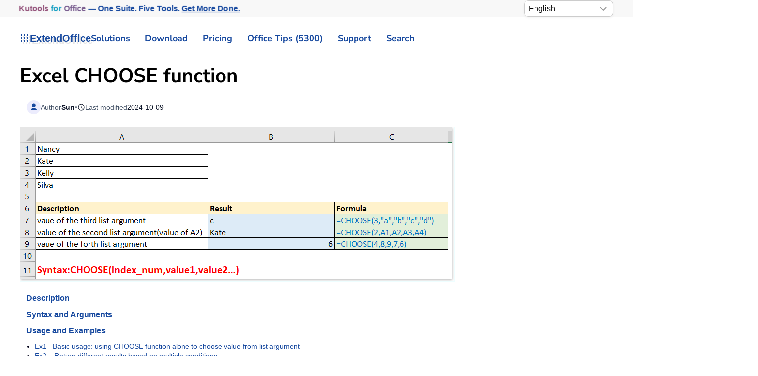

--- FILE ---
content_type: text/html
request_url: https://www.extendoffice.com/excel/functions/excel-choose-function-example.html
body_size: 30671
content:
<!DOCTYPE html><html lang="en-us" dir="ltr"><head><meta name="viewport" content="width=device-width, initial-scale=1"><link rel="icon" href="//cdn.extendoffice.com/images/stories/default_avatar.png" sizes="any"><link rel="apple-touch-icon" href="//cdn.extendoffice.com/images/stories/default_avatar.png"><meta charset="utf-8"><meta name="title" content="How to use Excel CHOOSE function"><meta name="metatitle" content="How to use Excel CHOOSE function"><meta name="twitter:title" content="How to use Excel CHOOSE function"><meta name="twitter:description" content="The CHOOSE function in Excel returns a value from a list based on a specified index number, allowing users to select from various options."><meta name="robots" content="max-snippet:-1, max-image-preview:large, max-video-preview:-1"><meta property="og:title" content="How to use Excel CHOOSE function"><meta property="og:description" content="The CHOOSE function in Excel returns a value from a list based on a specified index number, allowing users to select from various options."><meta property="og:url" content="https://www.extendoffice.com/excel/functions/excel-choose-function-example.html/"><meta property="og:type" content="article"><meta name="description" content="The CHOOSE function in Excel returns a value from a list based on a specified index number, allowing users to select from various options."><title>How to use Excel CHOOSE function</title><link href="//cdn.extendoffice.com/favicon.ico" rel="icon" type="image/vnd.microsoft.icon"><link href="//cdn.extendoffice.com/templates/yootheme/css/theme.22.css?1759202697" rel="stylesheet" /> <script type="application/json" class="joomla-script-options new">{"joomla.jtext":{"RLTA_BUTTON_SCROLL_LEFT":"Scroll buttons to the left","RLTA_BUTTON_SCROLL_RIGHT":"Scroll buttons to the right","ERROR":"Error","MESSAGE":"Message","NOTICE":"Notice","WARNING":"Warning","JCLOSE":"Close","JOK":"OK","JOPEN":"Open"},"system.paths":{"root":"","rootFull":"https:\/\/www.extendoffice.com\/","base":"","baseFull":"https:\/\/www.extendoffice.com\/"},"csrf.token":"e6a16272cce9fdd9546d76d57b7881d6"}</script> <script>rltaSettings = {"switchToAccordions":true,"switchBreakPoint":576,"buttonScrollSpeed":5,"addHashToUrls":true,"rememberActive":true,"wrapButtons":false,"switchBasedOn":"window","animations":"fade,slide","animationSpeed":7,"mode":"click","slideshowInterval":5000,"slideshowRestart":"1","slideshowRestartTimeout":10000,"scroll":"0","scrollOnLinks":"0","scrollOnUrls":"adaptive","scrollOffsetTop":20,"scrollOffsetBottom":20,"useWideScreenScrollOffsets":false,"scrollOffsetBreakPoint":576,"scrollOffsetTopWide":20,"scrollOffsetBottomWide":20}</script> <script>window.yootheme ||= {}; var $theme = yootheme.theme = {"i18n":{"close":{"label":"Close"},"totop":{"label":"Back to top"},"marker":{"label":"Open"},"navbarToggleIcon":{"label":"Open Menu"},"paginationPrevious":{"label":"Previous page"},"paginationNext":{"label":"Next Page"},"searchIcon":{"toggle":"Open Search","submit":"Submit Search"},"slider":{"next":"Next slide","previous":"Previous slide","slideX":"Slide %s","slideLabel":"%s of %s"},"slideshow":{"next":"Next slide","previous":"Previous slide","slideX":"Slide %s","slideLabel":"%s of %s"},"lightboxPanel":{"next":"Next slide","previous":"Previous slide","slideLabel":"%s of %s","close":"Close"}}};</script> <link rel="preload" href="https://cdn.extendoffice.com/media/fontawesome/webfonts/fa-solid-900.woff2" as="font" type="font/woff2" crossorigin><link rel="manifest" href="https://cdn.extendoffice.com/manifest.json">
<script>if('serviceWorker'in navigator){window.addEventListener('load',function(){navigator.serviceWorker.register('/sw.js').then(function(registration){}).catch(function(error){});});}</script>
<script>!function(w,d,s,l,i){w[l]=w[l]||[],w[l].push({"gtm.start":Date.now(),event:"gtm.js"});var f=d.getElementsByTagName(s)[0],j=d.createElement(s),dl="dataLayer"!=l?"&l="+l:"";j.async=!0,j.src="/metrics/?id="+encodeURIComponent(i)+dl,f.parentNode.insertBefore(j,f)}(window,document,"script","dataLayer","GTM-M9PVJ2L");</script>
<script>(function(){var ICONS={},CACHE=new Map();window.UIkit=window.UIkit||{};UIkit.version=UIkit.version||"3-stub";function clearCache(e){if(!e){CACHE.clear();return}for(const t of CACHE.keys())t.startsWith(e+"|")&&CACHE.delete(t)}UIkit.icon=UIkit.icon||{};UIkit.icon.add=function(e){Object.assign(ICONS,e);clearCache()};UIkit.icon.clearCache=clearCache;UIkit.use=function(e){try{e(UIkit)}catch(t){console.warn("UIkit.use error",t)}initOnce()};function parseOpts(e){if(!e)return{};return e.split(";").reduce(function(e,t){var n=t.indexOf(":"),i=(n>=0?t.slice(0,n):t).trim(),r=(n>=0?t.slice(n+1):"").trim().replace(/^['"]|['"]$/g,"");if(i)e[i]=r||!0;return e},{})}function keyFrom(e,t){t=t||{};var n=["ratio","width","height","class","stroke","stroke-width","fill"],i=n.map(function(e){return t[e]!=null&&t[e]!==""&&t[e]!==!0?e+"="+t[e]:""}).filter(Boolean).join("&");return e+"|"+i}function buildTemplate(e,t){var n=ICONS[e];if(!n)return null;var i=document.createElement("template");i.innerHTML=n.trim();var r=i.content.firstElementChild;if(!r||r.tagName.toLowerCase()!=="svg"){var o=document.createElementNS("http://www.w3.org/2000/svg","svg");o.setAttribute("viewBox","0 0 20 20");if(r)o.appendChild(r);i.innerHTML="";var a=document.createElement("template");a.innerHTML=o.outerHTML;r=a.content.firstElementChild}r.setAttribute("aria-hidden","true");r.setAttribute("focusable","false");var l=(r.getAttribute("viewBox")||"0 0 20 20").split(/\s+/).map(Number),c=Math.abs(l[2]||parseFloat(r.getAttribute("width"))||20),u=Math.abs(l[3]||parseFloat(r.getAttribute("height"))||20),s=parseFloat(t.ratio);if(!isNaN(s)){r.setAttribute("width",String(Math.round(c*s)));r.setAttribute("height",String(Math.round(u*s)))}else{if(t.width){var d=parseFloat(t.width);if(!isNaN(d)){r.setAttribute("width",String(d));r.setAttribute("height",String(Math.round(d*(u/c))) )}}if(t.height){var f=parseFloat(t.height);if(!isNaN(f)){r.setAttribute("height",String(f));if(!t.width)r.setAttribute("width",String(Math.round(f*(c/u))) )}}}if(t.class)r.setAttribute("class",t.class);if(t.stroke)r.setAttribute("stroke",t.stroke);if(t["stroke-width"])r.setAttribute("stroke-width",t["stroke-width"]);if(t.fill)r.setAttribute("fill",t.fill);var h=document.createElement("template");return h.innerHTML=r.outerHTML,h}function getIconNode(e,t){var n=keyFrom(e,t),i=CACHE.get(n);if(!i){i=buildTemplate(e,t||{});if(!i)return null;CACHE.set(n,i)}return i.content.firstElementChild.cloneNode(!0)}function renderIcon(e){var t=e.getAttribute("uk-icon")||e.getAttribute("data-uk-icon")||"",n=t&&t.includes(":")?parseOpts(t):{icon:(t||"").trim()},i=(n.icon||"").trim();if(!i)return;var r=keyFrom(i,n);if(e.dataset.eoIconKey===r&&e.querySelector("svg"))return;var o=getIconNode(i,n);if(!o)return;e.dataset.eoIconKey=r;e.replaceChildren(o)}function renderNavParentIcon(e){if(e.querySelector("svg"))return;var t=ICONS["chevron-down"]?"chevron-down":ICONS["chevron-right"]?"chevron-right":"";if(!t)return;var n=getIconNode(t,{});if(n){e.dataset.eoIconKey=keyFrom(t,{});e.replaceChildren(n)}}function renderClose(e){if(e.dataset.eoClose==="1")return;e.dataset.eoClose="1";var t=e.classList.contains("uk-close-large"),n=t&&ICONS["close-large"]?"close-large":"close",i=n?getIconNode(n,t&&!ICONS["close-large"]?{ratio:1.2}:{}):null;if(i){e.dataset.eoIconKey=keyFrom(n,t&&!ICONS["close-large"]?{ratio:1.2}:{});e.replaceChildren(i)}else e.innerHTML='<svg viewBox="0 0 18 18" width="'+(t?22:18)+'" height="'+(t?22:18)+'" aria-hidden="true"><path d="M2 2L16 16M16 2L2 16" stroke="currentColor" stroke-width="2" stroke-linecap="round"/></svg>';if(!e.classList.contains("uk-close"))e.classList.add("uk-close");if(!e.getAttribute("aria-label"))e.setAttribute("aria-label","Close");var r=e.style;if(!r.position){r.position="absolute";r.top="8px";r.right="8px"}if(!r.width){r.width="40px";r.height="40px"}if(!r.display){r.display="inline-flex";r.alignItems="center";r.justifyContent="center"}if(!r.background)r.background="transparent";if(!r.border)r.border="0";if(!r.cursor)r.cursor="pointer"}function renderAll(e){var t=e||document;t.querySelectorAll("[uk-icon],[data-uk-icon]").forEach(renderIcon);t.querySelectorAll("[uk-nav-parent-icon]").forEach(renderNavParentIcon);t.querySelectorAll("[uk-close]").forEach(renderClose)}var inited=!1;function initOnce(){if(inited||!Object.keys(ICONS).length)return;inited=!0;var e=function(){renderAll(document);new MutationObserver(function(e){e.forEach(function(e){e.addedNodes.forEach(function(e){if(e.nodeType===1)renderAll(e)})})}).observe(document.documentElement,{childList:!0,subtree:!0})};if(document.readyState!=="loading")e();else document.addEventListener("DOMContentLoaded",e,{once:!0})}window.__initUKIcons=initOnce})();</script>
<script>!function(){var d=document,h=d.documentElement;function s(e){(e||d).querySelectorAll('[uk-navbar-toggle-icon]:not([data-eo-icon])').forEach(function(t){t.setAttribute("data-eo-icon","1");var n=t.closest('a[uk-toggle],[data-uk-toggle],.uk-navbar-toggle');n&&n.classList.add("uk-navbar-toggle-animate"),t.innerHTML='<svg class="uk-navbar-toggle-icon" width="20" height="20" viewBox="0 0 20 20" aria-hidden="true"><style>.uk-navbar-toggle-icon [class*="line-"]{transition:.2s ease-in-out;transition-property:transform,opacity;transform-origin:center;opacity:1}.uk-navbar-toggle-icon .line-3{opacity:0}.uk-navbar-toggle-animate[aria-expanded="true"] .line-3{opacity:1}.uk-navbar-toggle-animate[aria-expanded="true"] .line-2{transform:rotate(45deg)}.uk-navbar-toggle-animate[aria-expanded="true"] .line-3{transform:rotate(-45deg)}.uk-navbar-toggle-animate[aria-expanded="true"] .line-1,.uk-navbar-toggle-animate[aria-expanded="true"] .line-4{opacity:0}.uk-navbar-toggle-animate[aria-expanded="true"] .line-1{transform:translateY(6px) scaleX(0)}.uk-navbar-toggle-animate[aria-expanded="true"] .line-4{transform:translateY(-6px) scaleX(0)}</style><rect width="20" height="2" y="3" class="line-1"></rect><rect width="20" height="2" y="9" class="line-2"></rect><rect width="20" height="2" y="9" class="line-3"></rect><rect width="20" height="2" y="15" class="line-4"></rect></svg>'})}s();new MutationObserver(function(e){for(var t=0;t<e.length;t++)for(var n=e[t],o=0;o<n.addedNodes.length;o++){var r=n.addedNodes[o];1===r.nodeType&&s(r)}}).observe(d.documentElement,{childList:!0,subtree:!0});function a(){var e=d.getElementById("tm-dialog-mobile");if(e&&"1"!==e.dataset.eoOffInit){e.dataset.eoOffInit="1";var t=e.querySelector(".uk-offcanvas-bar")||e.firstElementChild||e,n=t.classList.contains("uk-offcanvas-bar-flip")||e.classList.contains("uk-offcanvas-flip");function o(){if("1"!==e.dataset.eoOffcanvasStyled){e.dataset.eoOffcanvasStyled="1",Object.assign(e.style,{position:"fixed",inset:"0",zIndex:"1100",display:e.classList.contains("uk-open")?"block":"none",background:"rgba(0,0,0,.35)"}),n?(t.style.right="0",t.style.left=""):(t.style.left="0",t.style.right=""),Object.assign(t.style,{position:"absolute",top:"0",bottom:"0",width:"280px",maxWidth:"90%",background:"#fff",overflow:"auto",WebkitOverflowScrolling:"touch",transition:"transform .2s ease",transform:n?"translateX(100%)":"translateX(-100%)"}),d.querySelectorAll('a[uk-toggle][href="#tm-dialog-mobile"],[data-uk-toggle][href="#tm-dialog-mobile"]').forEach(function(e){e.classList.add("uk-navbar-toggle-animate")})}}function r(t){d.querySelectorAll('a[uk-toggle][href="#tm-dialog-mobile"],[data-uk-toggle][href="#tm-dialog-mobile"]').forEach(function(e){e.setAttribute("aria-expanded",t?"true":"false")})}function i(){var s=e.classList.contains("uk-open");s&&(e.style.display="block"),h.classList.toggle("uk-offcanvas-page",s),requestAnimationFrame(function(){t.style.transform=s?"translateX(0)":n?"translateX(100%)":"translateX(-100%)"}),r(s)}t.addEventListener("transitionend",function(){e.classList.contains("uk-open")||(e.style.display="none")});new MutationObserver(function(){i()}).observe(e,{attributes:!0,attributeFilter:["class"]}),d.addEventListener("click",function(t){var n=t.target.closest&&t.target.closest("a[uk-toggle],[data-uk-toggle]");n&&"#tm-dialog-mobile"===n.getAttribute("href")&&setTimeout(function(){r(e.classList.contains("uk-open"))},0)},!1),o(),i()}}a(),"loading"===d.readyState?d.addEventListener("DOMContentLoaded",a,{once:!0}):a();var l=new MutationObserver(function(){d.getElementById("tm-dialog-mobile")&&(a(),l.disconnect())});l.observe(d.documentElement,{childList:!0,subtree:!0})}();</script>
<style>:root{--eo-system:-apple-system,BlinkMacSystemFont,"Segoe UI Variable","Segoe UI",Roboto,"Helvetica Neue",Arial,"Noto Sans","Liberation Sans","Apple Color Emoji","Segoe UI Emoji","Segoe UI Symbol",sans-serif}html,body,[class^="uk-"],[class*=" uk-"],.accordion,.accordion-button,.nav,.nav-link,.btn,.btn-ms,.section-card,.sticky-nav,.pill-nav,.carousel,.faq-item{font-family:var(--eo-system)!important}:where(html,body,*):not(.fa):not(.fas):not(.far):not(.fab):not(.fal):not([class^="fa-"]):not([class*=" fa-"]){font-family:var(--eo-system)!important}.fa,.fas,.far{font-family:var(--fa-style-family,"Font Awesome 6 Free")!important;font-weight:var(--fa-style,900)!important}.fab{font-family:var(--fa-style-family-brands,"Font Awesome 6 Brands")!important;font-weight:400!important}.fa::before,.fa::after,.fas::before,.fas::after,.far::before,.far::after{font-family:var(--fa-style-family,"Font Awesome 6 Free")!important;font-weight:var(--fa-style,900)!important}.fab::before,.fab::after{font-family:var(--fa-style-family-brands,"Font Awesome 6 Brands")!important;font-weight:400!important}nav.uk-navbar .uk-subnav>li,nav.uk-navbar .uk-navbar-nav>li{position:relative}nav.uk-navbar .uk-subnav>li>.uk-dropdown,nav.uk-navbar .uk-subnav>li>.uk-navbar-dropdown,nav.uk-navbar .uk-subnav>li>.uk-drop,nav.uk-navbar .uk-navbar-nav>li>.uk-dropdown,nav.uk-navbar .uk-navbar-nav>li>.uk-navbar-dropdown,nav.uk-navbar .uk-navbar-nav>li>.uk-drop{position:absolute!important;top:100%;left:0;display:block!important;visibility:hidden!important;opacity:0!important;pointer-events:none!important;transform:translateY(8px);transition:visibility 0s .15s,opacity .15s,transform .15s;z-index:1020}nav.uk-navbar .uk-subnav>li.uk-open>.uk-dropdown,nav.uk-navbar .uk-subnav>li.uk-open>.uk-navbar-dropdown,nav.uk-navbar .uk-subnav>li.uk-open>.uk-drop,nav.uk-navbar .uk-navbar-nav>li.uk-open>.uk-dropdown,nav.uk-navbar .uk-navbar-nav>li.uk-open>.uk-navbar-dropdown,nav.uk-navbar .uk-navbar-nav>li.uk-open>.uk-drop{visibility:visible!important;opacity:1!important;pointer-events:auto!important;transform:none;transition-delay:0s}nav.uk-navbar .uk-dropdown,nav.uk-navbar .uk-navbar-dropdown,nav.uk-navbar .uk-drop{position:absolute!important}#tm-dialog-mobile .uk-offcanvas-bar{color:#111;background:#fff}#tm-dialog-mobile .uk-offcanvas-bar a{color:#111!important}#tm-dialog-mobile .uk-nav-divider{border-top-color:rgba(0,0,0,.1)}.custom-select{position:relative;display:inline-block;width:180px;font-family:sans-serif}.custom-select select{-webkit-appearance:none;-moz-appearance:none;appearance:none;width:100%;padding:5px 20px 5px 8px;font-size:16px;line-height:1.4;border:1px solid #ccc;border-radius:8px;background:#fff url("data:image/svg+xml,%3Csvg xmlns='http://www.w3.org/2000/svg' width='14' height='8'%3E%3Cpath d='M1 1l6 6 6-6' stroke='%23999' stroke-width='2' fill='none'/%3E%3C/svg%3E") no-repeat right 12px center;box-shadow:0 2px 5px rgba(0,0,0,.05);cursor:pointer;transition:border-color .2s ease,box-shadow .2s ease}.custom-select select:hover{border-color:#b3b3b3}.custom-select select:focus{outline:none;border-color:#66afe9;box-shadow:0 0 0 3px rgba(102,175,233,.25)}.custom-select select option{padding:8px}.float-right{float:right}.languages{border:1px solid #e5e5e5;margin-left:-24px}.uk-select:not([multiple]):not([size]),select:not([class*="uk-"]):not([multiple]):not([size]){padding-right:2px;height:36px!important;font-weight:700}.logofont{color:#17499F;text-shadow:4px 4px 0 rgba(0,0,0,.1);font-weight:700;font-size:20px}.ns-bs5 .btn-primary{background-color:#17499f!important;border-color:#17499f!important;font-weight:700}.ns-bs5 .form-check .form-check-input{margin-top:5px}.sourcecoast .facebook{margin-right:5px}.at-expanding-share-button[data-position=bottom-right]{bottom:10px;right:16px;margin-bottom:65px}:not(.uk-sticky-below)>.uk-navbar-container:not(.uk-navbar){padding-top:2px!important;padding-bottom:2px!important}.tm-toolbar{padding-top:1px!important;padding-bottom:1px!important}.uk-section{padding-top:10px!important;padding-bottom:10px!important}.dropdown-menu{padding:0!important}#fd .fd-toolbar__link{border:1px solid #7f7c7c!important}.shadow{box-shadow:0 0 0 transparent!important}input:disabled{border-width:0}.requiredsign{margin-left:0!important}.control-group{margin-bottom:5px!important}*+.control-group{margin-top:5px!important}.tm-subtitle{font-size:11px;margin-left:12px}.gt_container-klmbl{float:right;margin-left:2px}.gt_container--j2zyz8{margin-left:-25px}select:not([class*="uk-"]):not([multiple]):not([size]){height:33px!important;padding-right:0;font-weight:400}:root{--eo-bg:#fff;--eo-fg:#1f2937;--eo-muted:#6b7280;--eo-accent:#17499F;--eo-accent-contrast:#fff;--eo-border:rgba(0,0,0,.08);--eo-shadow:0 -18px 40px rgba(0,0,0,.18);--eo-radius:16px;--eo-text:clamp(16px,1.4vw,18px);--eo-small:clamp(14px,1.1vw,16px);--eo-btn:clamp(15px,1.2vw,17px);--eo-icon:clamp(28px,3.2vw,36px)}@media (prefers-color-scheme:dark){:root{--eo-bg:#0b0f1a;--eo-fg:#e5e7eb;--eo-muted:#9ca3af;--eo-border:rgba(255,255,255,.12);--eo-shadow:0 -18px 40px rgba(0,0,0,.6)}}.eo-consent{position:fixed;inset:auto 0 0 0;z-index:99999;display:none;pointer-events:none}.eo-consent.is-visible{display:block}.eo-consent__backdrop{position:fixed;inset:0;pointer-events:none;background:radial-gradient(1200px 400px at 50% 100%,rgba(0,0,0,.18),transparent 70%);opacity:0;transition:opacity .35s ease}.eo-consent.is-visible .eo-consent__backdrop{opacity:.85}@media (max-width:780px){.eo-consent.is-visible .eo-consent__backdrop{opacity:.95}}.eo-consent__wrap{width:100%;max-width:min(1040px,calc(100% - 24px));margin:0 auto calc(12px+env(safe-area-inset-bottom));background:var(--eo-bg);color:var(--eo-fg);border:1px solid var(--eo-border);border-radius:var(--eo-radius);box-shadow:var(--eo-shadow);backdrop-filter:saturate(140%) blur(8px);padding:20px 22px;transform:translateY(24px);opacity:0;transition:transform .35s cubic-bezier(.2,.8,.2,1),opacity .35s;pointer-events:auto}@media (prefers-reduced-motion:reduce){.eo-consent__wrap{transition:none}}.eo-consent.is-visible .eo-consent__wrap{transform:translateY(0);opacity:1}.eo-consent__grid{display:grid;grid-template-columns:1fr auto;gap:16px 20px;align-items:center}@media (max-width:780px){.eo-consent__grid{grid-template-columns:1fr}}.eo-consent__icon{width:var(--eo-icon);height:var(--eo-icon);border-radius:10px;display:inline-grid;place-items:center;background:color-mix(in srgb,var(--eo-accent) 10%,transparent);border:1px solid var(--eo-border);margin-right:12px}.eo-consent__icon svg{width:calc(var(--eo-icon)*.66);height:calc(var(--eo-icon)*.66);fill:var(--eo-accent)}.eo-consent__text{margin:0;line-height:1.7;font-size:var(--eo-text)}.eo-consent__text small{display:block;margin-top:6px;color:var(--eo-muted);font-size:var(--eo-small)}.eo-consent__text a{color:var(--eo-accent);text-decoration:underline;text-underline-offset:2px}.eo-actions{display:flex;gap:12px;flex-wrap:wrap;justify-content:flex-end}@media (max-width:780px){.eo-actions{justify-content:stretch}.eo-actions .eo-btn{flex:1 1 auto}}.eo-btn{appearance:none;border:1px solid var(--eo-border);background:#f8fafc;color:#0f172a;padding:12px 18px;border-radius:14px;font-size:var(--eo-btn);font-weight:700;cursor:pointer;line-height:1.2;transition:transform .06s ease,box-shadow .2s ease,background .2s ease,opacity .2s;box-shadow:0 1px 0 rgba(0,0,0,.04)}.eo-btn:hover{opacity:.95}.eo-btn:active{transform:translateY(1px)}.eo-btn--primary{background:var(--eo-accent);color:var(--eo-accent-contrast);border-color:transparent}.eo-btn--ghost{background:transparent;color:var(--eo-fg)}.eo-btn:focus{outline:2px solid color-mix(in srgb,var(--eo-accent) 55%,transparent);outline-offset:2px}@keyframes eo-bounce{0%{transform:translateY(0)}40%{transform:translateY(-6px)}100%{transform:translateY(0)}}@media (prefers-reduced-motion:no-preference){.eo-consent--nudge .eo-consent__wrap{animation:eo-bounce .6s ease}}.eo-consent__fab{position:fixed;left:12px;bottom:12px;z-index:99998;display:none;align-items:center;gap:8px;padding:8px 12px;border-radius:999px;background:var(--eo-bg);color:var(--eo-fg);border:1px solid var(--eo-border);font-size:var(--eo-small);box-shadow:0 4px 18px rgba(0,0,0,.12)}.eo-consent__fab.is-visible{display:inline-flex}.fa-plus:before{content:"\2b"}.fa-chevron-up:before{content:"\f077"}.fa-youtube:before{content:"\f167"}.fa-tv:before{content:"\f26c"}.fa-check:before{content:"\f00c"}.fa-times:before{content:"\f00d"}.fa-anchor:before{content:"\f13d"}.fa-arrow-rotate-right:before{content:"\f01e"}.fa-user-lock:before{content:"\f502"}.fa-user-shield:before{content:"\f505"}.fa-gem:before{content:"\f3a5"}.fa-face-smile:before{content:"\f118"}.fa-comment:before{content:"\f075"}.fa-clock-rotate-left:before{content:"\f1da"}.fa-star:before{content:"\f005"}.fa-envelope-circle-check:before{content:"\e4e8"}.fa-paperclip:before{content:"\f0c6"}.fa-object-ungroup:before{content:"\f248"}.fa-print:before{content:"\f02f"}.fa-redo:before{content:"\f2f9"}.fa-border-all:before{content:"\f84c"}.fa-download:before{content:"\f019"}.fa-cart-arrow-down:before{content:"\f218"}.fa-users:before{content:"\f0c0"}.fa-newspaper:before{content:"\f1ea"}.fa-square-plus:before{content:"\f0fe"}.fa-square-minus:before{content:"\f146"}.fa-exclamation-triangle:before{content:"\f071"}.fa-ellipsis-h:before{content:"\f141"}.fa-quote-left:before{content:"\f10d"}.fa,.fa-brands,.fa-classic,.fa-regular,.fa-sharp,.fa-solid,.fab,.fad,.fal,.far,.fas{-moz-osx-font-smoothing:grayscale;-webkit-font-smoothing:antialiased;font-style:normal;font-variant:normal;text-rendering:auto;line-height:1}.fa{font-family:var(--fa-style-family,"Font Awesome 6 Free");font-weight:var(--fa-style,900)}.fa,.fa-brands,.fa-classic,.fa-regular,.fa-sharp,.fa-solid,.fab,.far,.fas{display:var(--fa-display,inline-block)}.fa-classic,.fa-regular,.fa-solid,.far,.fas{font-family:"Font Awesome 6 Free"}.fa-text-height:before{content:"\f034"}.fa-angle-double-down:before,.fa-angles-down:before{content:"\f103"}.fa-envelopes-bulk:before,.fa-mail-bulk:before{content:"\f674"}.fa-file-clipboard:before,.fa-paste:before{content:"\f0ea"}.fa-lightbulb:before{content:"\f0eb"}.fa-magic-wand-sparkles:before,.fa-wand-magic-sparkles:before{content:"\e2ca"}.fa-angle-double-right:before,.fa-angles-right:before{content:"\f101"}.fa-screwdriver-wrench:before,.fa-tools:before{content:"\f7d9"}.fa-list-alt:before,.fa-rectangle-list:before{content:"\f022"}.fa-images:before{content:"\f302"}.fa-drivers-license:before,.fa-id-card:before{content:"\f2c2"}.fa-eraser:before{content:"\f12d"}.fa-magnifying-glass:before,.fa-search:before{content:"\f002"}.fa-robot:before{content:"\f544"}.fa-chart-column:before{content:"\e0e3"}.fa-comment-alt:before,.fa-message:before{content:"\f27a"}.fa-flag:before{content:"\f024"}.fa-fire:before{content:"\f06d"}.fa-check-circle:before,.fa-circle-check:before{content:"\f058"}.fa-circle-question:before,.fa-question-circle:before{content:"\f059"}.fa-envelope:before{content:"\f0e0"}.fa-american-sign-language-interpreting:before,.fa-asl-interpreting:before,.fa-hands-american-sign-language-interpreting:before,.fa-hands-asl-interpreting:before{content:"\f2a3"}.fa-clock-four:before,.fa-clock:before{content:"\f017"}.fa-bug:before{content:"\f188"}.fa-gauge-high:before,.fa-tachometer-alt-fast:before,.fa-tachometer-alt:before{content:"\f625"}.fa-chalkboard-teacher:before,.fa-chalkboard-user:before{content:"\f51c"}.fa-allergies:before,.fa-hand-dots:before{content:"\f461"}.fa-sr-only,.fa-sr-only-focusable:not(:focus),.sr-only,.sr-only-focusable:not(:focus){position:absolute;width:1px;height:1px;padding:0;margin:-1px;overflow:hidden;clip:rect(0,0,0,0);white-space:nowrap;border-width:0}.fa-fw{text-align:center;width:1.25em}:host,:root{--fa-style-family-brands:"Font Awesome 6 Brands";--fa-font-brands:normal 400 1em/1 "Font Awesome 6 Brands";--fa-font-regular:normal 400 1em/1 "Font Awesome 6 Free";--fa-style-family-classic:"Font Awesome 6 Free";--fa-font-solid:normal 900 1em/1 "Font Awesome 6 Free"}.fa,.fab,.fad,.fal,.far,.fas{display:inline-block}.fa-at:before{content:"\f1fa"}.fa-charging-station:before{content:"\f5e7"}.fa-headset:before{content:"\f590"}.fa-reply:before{content:"\f3e5"}.fa-tachometer-alt:before{content:"\f3fd"}.sr-only{position:absolute;width:1px;height:1px;padding:0;margin:-1px;overflow:hidden;clip:rect(0,0,0,0);border:0}.fdi.fa,.fdi.fas{font-weight:900}.fdi.fa:before,.fdi.fab:before,.fdi.far:before{font-weight:inherit}.uk-dropdown{min-width:280px!important}@font-face{font-family:"Font Awesome 6 Free";font-style:normal;font-weight:900;font-display:swap;src:url(https://cdn.extendoffice.com/media/fontawesome/webfonts/fa-solid-900.woff2) format("woff2")}.uk-search{position:relative}.uk-search .uk-search-input{padding-left:2.2em;background-repeat:no-repeat;background-position:.65em 50%;background-size:1.1em 1.1em;background-image:url('data:image/svg+xml;utf8,<svg xmlns="http://www.w3.org/2000/svg" viewBox="0 0 20 20"><circle cx="8" cy="8" r="6" fill="none" stroke="%23999" stroke-width="1.8"/><path d="M12.5 12.5 17.5 17.5" stroke="%23999" stroke-width="1.8" stroke-linecap="round"/></svg>')}</style><link rel="canonical" href="https://www.extendoffice.com/excel/functions/excel-choose-function-example.html" /><link rel="alternate" hreflang="ar-SA" href="https://ar.extendoffice.com/excel/functions/excel-choose-function-example.html" /><link rel="alternate" hreflang="de-DE" href="https://de.extendoffice.com/excel/functions/excel-choose-function-example.html" /><link rel="alternate" hreflang="es-ES" href="https://es.extendoffice.com/excel/functions/excel-choose-function-example.html" /><link rel="alternate" hreflang="fr-FR" href="https://fr.extendoffice.com/excel/functions/excel-choose-function-example.html" /><link rel="alternate" hreflang="it-IT" href="https://it.extendoffice.com/excel/functions/excel-choose-function-example.html" /><link rel="alternate" hreflang="ja-JP" href="https://ja.extendoffice.com/excel/functions/excel-choose-function-example.html" /><link rel="alternate" hreflang="ko-KR" href="https://ko.extendoffice.com/excel/functions/excel-choose-function-example.html" /><link rel="alternate" hreflang="nl-NL" href="https://nl.extendoffice.com/excel/functions/excel-choose-function-example.html" /><link rel="alternate" hreflang="pt-PT" href="https://pt.extendoffice.com/excel/functions/excel-choose-function-example.html" /><link rel="alternate" hreflang="ru-RU" href="https://ru.extendoffice.com/excel/functions/excel-choose-function-example.html" /><link rel="alternate" hreflang="tr-TR" href="https://tr.extendoffice.com/excel/functions/excel-choose-function-example.html" /><link rel="alternate" hreflang="zh-CN" href="https://zh-cn.extendoffice.com/excel/functions/excel-choose-function-example.html" /><link rel="alternate" hreflang="zh-TW" href="https://zh-tw.extendoffice.com/excel/functions/excel-choose-function-example.html" /><link rel="alternate" hreflang="en-US" href="https://www.extendoffice.com/excel/functions/excel-choose-function-example.html" /><link rel="alternate" hreflang="x-default" href="https://www.extendoffice.com/excel/functions/excel-choose-function-example.html" /> <script type="application/ld+json" data-type="gsd"> { "@context": "https://schema.org", "@type": "BreadcrumbList", "itemListElement": [ { "@type": "ListItem", "position": 1, "name": "Excel Tips", "item": "https://www.extendoffice.com/excel.html" }, { "@type": "ListItem", "position": 2, "name": "Excel Functions", "item": "https://www.extendoffice.com/excel/functions.html" }, { "@type": "ListItem", "position": 3, "name": "Excel CHOOSE function", "item": "https://www.extendoffice.com/excel/functions/excel-choose-function-example.html" } ] } </script> <script data-type="gsd" type="application/ld+json"> { "@context": "https://schema.org", "@type": "Article", "headline": "How to use Excel CHOOSE function", "inLanguage": "en-us", "url": "https://www.extendoffice.com/excel/functions/excel-choose-function-example.html", "publisher": { "@type": "Organization", "name": "ExtendOffice", "url": "https://www.extendoffice.com", "logo": { "@type": "ImageObject", "url": "https://www.extendoffice.com/images/logo_gd.png" }, "email": "support@extendoffice.com" } } } </script> </head><body class=""><div class="tm-page-container uk-clearfix"><div class="tm-page uk-margin-auto"><header class="tm-header-mobile uk-hidden@s"><div class="uk-navbar-container"><div class="uk-container uk-container-expand"><nav class="uk-navbar" uk-navbar="{&quot;align&quot;:&quot;center&quot;,&quot;container&quot;:&quot;.tm-header-mobile&quot;,&quot;boundary&quot;:&quot;.tm-header-mobile .uk-navbar-container&quot;}"><div class="uk-navbar-right"><div class="uk-navbar-item" id="module-968"><div class="uk-margin-remove-last-child custom" ><style>#log svg{padding-bottom:8px}.shadow{-webkit-filter:drop-shadow(4px 4px 0 rgba(0,0,0,.1));filter:drop-shadow(4px 4px 0 rgba(0,0,0,.1))}.right-log{margin-right:5px}.at-expanding-share-button .at-expanding-share-button-toggle-bg>span{border-radius:2px!important;z-index:99999}.at-expanding-share-button .at-icon-wrapper{border-radius:2px!important;z-index:99999}div.code-toolbar>.toolbar>.toolbar-item>a,div.code-toolbar>.toolbar>.toolbar-item>button,div.code-toolbar>.toolbar>.toolbar-item>span{color:#fff;font-size:16px;background:#17499F;margin-right:25px}.zoom-in-b{cursor:url(//cdn.extendoffice.com/images/stories/search-plus-b.svg),auto}.navbarW{z-index:800!important}.is-active{color:#17499F!important}.captcha-container{margin-top:10px;margin-left:5px}.requiredsign{margin-left:45px;font-size:16px;margin-bottom:5px}.ce-cf-container{margin-bottom:10px}</style><span class="logofont"><a class="uk-link-heading" href="https://www.extendoffice.com"><span id="log" class="shadow"><svg width="20" height="20" viewbox="0 0 20 20" aria-hidden="true" focusable="false"><rect x="2" y="2" width="3" height="3"></rect><rect x="8" y="2" width="3" height="3"></rect><rect x="14" y="2" width="3" height="3"></rect><rect x="2" y="8" width="3" height="3"></rect><rect x="8" y="8" width="3" height="3"></rect><rect x="14" y="8" width="3" height="3"></rect><rect x="2" y="14" width="3" height="3"></rect><rect x="8" y="14" width="3" height="3"></rect><rect x="14" y="14" width="3" height="3"></rect></svg></span>ExtendOffice </a></span></div></div><a uk-toggle href="#tm-dialog-mobile" class="uk-navbar-toggle"><div uk-navbar-toggle-icon></div></a></div></nav></div></div><div id="tm-dialog-mobile" uk-offcanvas="container: true; overlay: true" mode="slide" flip><div class="uk-offcanvas-bar uk-flex uk-flex-column"><button class="uk-offcanvas-close uk-close-large" type="button" uk-close uk-toggle="cls: uk-close-large; mode: media; media: @s"></button><div class="uk-margin-auto-bottom"><div class="uk-panel" id="module-menu-dialog-mobile"><ul class="uk-nav uk-nav-secondary uk-nav-divider uk-nav-accordion" uk-nav="targets: &gt; .js-accordion"><li class="item-6926 js-accordion uk-parent"><a href>Solutions <span uk-nav-parent-icon></span></a><ul class="uk-nav-sub"><li class="item-7204"><a href="/product/kutools-for-office.html">Kutools for Office</a></li><li class="item-6928"><a href="/product/office-tab.html">Office Tab</a></li><li class="item-6929"><a href="/product/kutools-for-excel.html">Kutools for Excel</a></li><li class="item-6930"><a href="/product/kutools-for-outlook.html">Kutools for Outlook</a></li><li class="item-6931"><a href="/product/kutools-for-word.html">Kutools for Word</a></li><li class="item-6932"><a href="/product/kutools-for-powerpoint.html">Kutools for PowerPoint</a></li><li class="item-7230"><a href="/product/kutools-online.html">Kutools Online</a></li></ul></li><li class="item-6927 js-accordion uk-parent"><a href>Download <span uk-nav-parent-icon></span></a><ul class="uk-nav-sub"><li class="item-7205"><a href="/download/kutools-for-office.html"><span class="uk-margin-small-right" uk-icon="icon: download;"></span> Kutools for Office</a></li><li class="item-6933"><a href="/download/office-tab.html"><span class="uk-margin-small-right" uk-icon="icon: download;"></span> Office Tab</a></li><li class="item-6934"><a href="/download/kutools-for-excel.html"><span class="uk-margin-small-right" uk-icon="icon: download;"></span> Kutools for Excel</a></li><li class="item-6935"><a href="/download/kutools-for-outlook.html"><span class="uk-margin-small-right" uk-icon="icon: download;"></span> Kutools for Outlook</a></li><li class="item-6936"><a href="/download/kutools-for-word.html"><span class="uk-margin-small-right" uk-icon="icon: download;"></span> Kutools for Word</a></li><li class="item-7231"><a href="/download/kutools-for-powerpoint.html"><span class="uk-margin-small-right" uk-icon="icon: download;"></span> Kutools for PowerPoint</a></li><li class="item-7232"><a href="/download/kutools-online.html"><span class="uk-margin-small-right" uk-icon="icon: download;"></span> Kutools Online</a></li><li class="item-6939 uk-nav-divider"></li><li class="item-6937"><a href="/support/uninstall-software.html"><span class="uk-margin-small-right" uk-icon="icon: info;"></span> Setup Made Simple</a></li><li class="item-6938"><a href="/support/end-user-license-agreement.html"><span class="uk-margin-small-right" uk-icon="icon: info;"></span> User License Agreement</a></li></ul></li><li class="item-6940 js-accordion uk-parent"><a href>Pricing <span uk-nav-parent-icon></span></a><ul class="uk-nav-sub"><li class="item-7206"><a href="/order/kutools-for-office.html"><span class="uk-margin-small-right" uk-icon="icon: cart;"></span> Kutools for Office</a></li><li class="item-6941"><a href="/order/office-tab.html"><span class="uk-margin-small-right" uk-icon="icon: cart;"></span> Office Tab</a></li><li class="item-6942"><a href="/order/kutools-for-excel.html"><span class="uk-margin-small-right" uk-icon="icon: cart;"></span> Kutools for Excel</a></li><li class="item-6943"><a href="/order/kutools-for-outlook.html"><span class="uk-margin-small-right" uk-icon="icon: cart;"></span> Kutools for Outlook</a></li><li class="item-6944"><a href="/order/kutools-for-word.html"><span class="uk-margin-small-right" uk-icon="icon: cart;"></span> Kutools for Word</a></li><li class="item-6945 uk-nav-divider"></li><li class="item-6947"><a href="/support/refund-policy.html"><span class="uk-margin-small-right" uk-icon="icon: info;"></span> 60-Day Refund</a></li></ul></li><li class="item-6948 js-accordion uk-parent"><a href>Office Tips (5300) <span uk-nav-parent-icon></span></a><ul class="uk-nav-sub"><li class="item-6949"><a href="/documents/excel.html"><span class="uk-margin-small-right" uk-icon="icon: question;"></span> Howtos Excel (3000+)</a></li><li class="item-6950"><a href="/documents/outlook.html"><span class="uk-margin-small-right" uk-icon="icon: question;"></span> Howtos Outlook (1200+)</a></li><li class="item-6951"><a href="/documents/word.html"><span class="uk-margin-small-right" uk-icon="icon: question;"></span> Howtos Word (300+)</a></li><li class="item-6952 uk-nav-divider"></li><li class="item-6953"><a href="/excel/functions.html"><span class="uk-margin-small-right" uk-icon="icon: file-text;"></span> Excel Functions (498)</a></li><li class="item-6954"><a href="/excel/formulas.html"><span class="uk-margin-small-right" uk-icon="icon: file-text;"></span> Excel Formulas (350)</a></li><li class="item-6955"><a href="/excel/excel-charts.html"><span class="uk-margin-small-right" uk-icon="icon: camera;"></span> Excel Charts</a></li><li class="item-6956"><a href="/outlook-tutorials-home.html"><span class="uk-margin-small-right" uk-icon="icon: mail;"></span> Outlook Tutorials</a></li></ul></li><li class="item-6957 js-accordion uk-parent"><a href>Support <span uk-nav-parent-icon></span></a><ul class="uk-nav-sub"><li class="item-6958 uk-parent"><a href>Changelog</a><ul><li class="item-6959"><a href="/support/latest-updates/office-tab.html"><span class="uk-margin-small-right" uk-icon="icon: history;"></span> Office Tab</a></li><li class="item-6960"><a href="/support/latest-updates/kutools-for-excel.html"><span class="uk-margin-small-right" uk-icon="icon: history;"></span> Kutools for Excel</a></li><li class="item-6961"><a href="/support/latest-updates/kutools-for-outlook.html"><span class="uk-margin-small-right" uk-icon="icon: history;"></span> Kutools for Outlook</a></li><li class="item-6962"><a href="/support/latest-updates/kutools-for-word.html"><span class="uk-margin-small-right" uk-icon="icon: history;"></span> Kutools for Word</a></li></ul></li><li class="item-6963 uk-nav-divider"></li><li class="item-6964 uk-parent"><a href>Feature Tutorials</a><ul><li class="item-6965"><a href="/product/office-tab/office-tab-feature-demo.html"><span class="uk-margin-small-right" uk-icon="icon: file-pdf;"></span> Office Tab</a></li><li class="item-6966"><a href="/product/kutools-for-excel/product-tutorials.html"><span class="uk-margin-small-right" uk-icon="icon: file-pdf;"></span> Kutools for Excel</a></li><li class="item-6967"><a href="/product/kutools-for-outlook/product-tutorials.html"><span class="uk-margin-small-right" uk-icon="icon: file-pdf;"></span> Kutools for Outlook</a></li><li class="item-6968"><a href="/product/kutools-for-word/product-tutorials.html"><span class="uk-margin-small-right" uk-icon="icon: file-pdf;"></span> Kutools for Word</a></li></ul></li><li class="item-6970 uk-nav-divider"></li><li class="item-6969 uk-parent"><a href>Get Help?</a><ul><li class="item-6971"><a href="/support/retrieveb-license-information.html"><span class="uk-margin-small-right" uk-icon="icon: chevron-double-right;"></span> Lost License?</a></li><li class="item-6972"><a href="/support/bug-report.html"><span class="uk-margin-small-right" uk-icon="icon: chevron-double-right;"></span> Bug Report</a></li><li class="item-6974 uk-nav-divider"></li><li class="item-6975"><a href="/support/about-us.html"><span class="uk-margin-small-right" uk-icon="icon: user;"></span> About Us</a></li><li class="item-6976 uk-nav-divider"></li><li class="item-6977"><a href="/support/search.html"><span class="uk-margin-small-right" uk-icon="icon: search;"></span> Search</a></li></ul></li></ul></li><li class="item-7233 js-accordion uk-parent"><a href>Languages <span uk-nav-parent-icon></span></a><ul class="uk-nav-sub"><li class="item-7234"><a href="https://www.extendoffice.com">English</a></li><li class="item-7235"><a href="https://ar.extendoffice.com">Arabic</a></li><li class="item-7236"><a href="https://de.extendoffice.com/">German</a></li><li class="item-7237"><a href="https://es.extendoffice.com/">Spanish</a></li><li class="item-7238"><a href="https://fr.extendoffice.com">French</a></li><li class="item-7239"><a href="https://it.extendoffice.com/">Italian</a></li><li class="item-7240"><a href="https://ja.extendoffice.com">Japanese</a></li><li class="item-7241"><a href="https://ko.extendoffice.com">Korean</a></li><li class="item-7242"><a href="https://nl.extendoffice.com/">Dutch</a></li><li class="item-7243"><a href="https://pt.extendoffice.com">Portuguese</a></li><li class="item-7244"><a href="https://ru.extendoffice.com">Russian</a></li><li class="item-7245"><a href="https://tr.extendoffice.com">Turkish</a></li><li class="item-7246"><a href="https://zh-cn.extendoffice.com">Chinese (Simplified)</a></li><li class="item-7247"><a href="https://zh-tw.extendoffice.com">Chinese (Traditional)</a></li></ul></li></ul></div></div></div></div></header><div class="tm-toolbar tm-toolbar-default uk-visible@s"><div class="uk-container uk-flex uk-flex-middle"><div><div class="uk-grid-medium uk-child-width-auto uk-flex-middle" uk-grid="margin: uk-margin-small-top"><div><div class="uk-panel uk-visible@l" id="module-1070"><div class="uk-margin-remove-last-child custom" ><p style="margin:0;font:600 16px/1.4 -apple-system,BlinkMacSystemFont,'Segoe UI',Roboto,Helvetica,Arial,sans-serif; white-space:nowrap;"><a href="https://www.extendoffice.com/product/kutools-for-office.html" class="eo-breathe-ads-1" style="color:#17499F;text-decoration:none;" aria-label="Kutools for Office — One Suite. Five Tools. Get More Done."><span class="eo-word">Kutools</span><span class="eo-word">for</span><span class="eo-word">Office</span> — One Suite. Five Tools. <span style="text-decoration:underline;">Get More Done.</span></a></p><style>@keyframes eo-breathe-ads-1{0%,100%{transform:scale(1);text-shadow:none}50%{transform:scale(1.03);text-shadow:0 0 .65em rgba(23,73,159,.28)}}.eo-breathe-ads-1{display:inline-block;animation:eo-breathe-ads-1 2.6s ease-in-out infinite;transform-origin:center;will-change:transform;backface-visibility:hidden}@media (prefers-reduced-motion:reduce){.eo-breathe-ads-1{animation:none}}.eo-word{display:inline-block}.eo-word+.eo-word{margin-left:.3em}</style> <script>(()=>{const palette=["#EFB90A","#2A79C4","#E63946","#2A9D8F","#6D28D9","#0EA5E9","#F59E0B","#10B981"],container=document.querySelector("a.eo-breathe-ads-1");if(!container)return;const words=container.querySelectorAll(".eo-word");if(!words.length)return;words.forEach(e=>e.style.transition="color .6s ease");const shuffle=e=>{const o=e.slice();for(let e=o.length-1;e>0;e--){const r=Math.random()*(e+1)|0;[o[e],o[r]]=[o[r],o[e]]}return o},recolor=()=>{const e=shuffle(palette);words.forEach((o,r)=>{o.style.color=e[r%e.length]})};recolor();const prefersReduced=window.matchMedia&&window.matchMedia("(prefers-reduced-motion: reduce)").matches;prefersReduced||setInterval(recolor,2200);})();</script></div></div></div><div><div class="uk-panel" id="module-1160"><div class="uk-margin-remove-last-child custom" ><noscript><iframe src="https://www.googletagmanager.com/ns.html?id=GTM-M9PVJ2L" height="0" width="0" style="display:none;visibility:hidden"></iframe></noscript></div></div></div></div></div><div class="uk-margin-auto-left"><div class="uk-grid-medium uk-child-width-auto uk-flex-middle" uk-grid="margin: uk-margin-small-top"><div><div class="uk-panel" id="module-1082"><div class="uk-margin-remove-last-child custom" ><div class="custom-select"><select id="languageSelector" aria-label="Select Language"><option value="www" class="notranslate">English</option><option value="ar" class="notranslate">Arabic</option><option value="de" class="notranslate">German</option><option value="es" class="notranslate">Spanish</option><option value="fr" class="notranslate">French</option><option value="it" class="notranslate">Italian</option><option value="ja" class="notranslate">Japanese</option><option value="ko" class="notranslate">Korean</option><option value="nl" class="notranslate">Dutch</option><option value="pt" class="notranslate">Portuguese</option><option value="ru" class="notranslate">Russian</option><option value="tr" class="notranslate">Turkish</option><option value="zh-cn" class="notranslate">Chinese (Simplified)</option><option value="zh-tw" class="notranslate">Chinese (Traditional)</option></select></div> <script>function getSubdomain(){try{let e=window.location.hostname.split(".");return e.length>2?e[0]:"www"}catch(e){console.error("Error detecting subdomain:",e)}}function setCurrentLanguage(){try{let e=getSubdomain(),t=document.getElementById("languageSelector");t&&t.querySelector(`option[value="${e}"]`)?t.value=e:console.error("Language selector or option not found.")}catch(e){console.error("Error setting current language:",e)}}document.addEventListener("DOMContentLoaded",()=>{try{setCurrentLanguage(),document.getElementById("languageSelector").addEventListener("change",function(){window.location.href=`https://${this.value}.extendoffice.com${window.location.pathname}`})}catch(e){console.error("Error initializing language selector:",e)}})</script></div></div></div></div></div></div></div><header class="tm-header uk-visible@s"><div uk-sticky media="@s" show-on-up animation="uk-animation-slide-top" cls-active="uk-navbar-sticky" sel-target=".uk-navbar-container"><div class="uk-navbar-container uk-navbar-primary"><div class="uk-container"><nav class="uk-navbar" uk-navbar="{&quot;align&quot;:&quot;center&quot;,&quot;container&quot;:&quot;.tm-header &gt; [uk-sticky]&quot;,&quot;boundary&quot;:&quot;.tm-header .uk-navbar-container&quot;}"><div class="uk-navbar-left "><div class="uk-navbar-item uk-visible@m" id="module-958"><div class="uk-margin-remove-last-child custom" ><style>#log svg{fill:#17499F;display:inline-block;transform:translateY(3px)}.shadow{-webkit-filter:drop-shadow(4px 4px 0 rgba(0,0,0,.1));filter:drop-shadow(4px 4px 0 rgba(0,0,0,.1))}.at-expanding-share-button .at-expanding-share-button-toggle-bg>span{border-radius:2px!important;z-index:99999}.at-expanding-share-button .at-icon-wrapper{border-radius:2px!important;z-index:99999}.at-expanding-share-button[data-position=bottom-right]{bottom:85px!important}.lang-custom{border:2px solid #17499F;border-radius:2px;box-sizing:border-box;color:#FFFFFF;cursor:pointer;padding:1px 1px;margin-left:-24px;font-size:12px!important}div.code-toolbar>.toolbar>.toolbar-item>a,div.code-toolbar>.toolbar>.toolbar-item>button,div.code-toolbar>.toolbar>.toolbar-item>span{color:#fff;font-size:16px;background:#17499F;margin-right:25px}.zoom-in-b{cursor:url(//cdn.extendoffice.com/images/stories/search-plus-b.svg),auto}.navbarW{z-index:800!important}.jlexreview ._btn{background:#17499F!important;color:#fff!important}.jlexreview{font-family:Nunito Sans;font-size:16px;font-weight:400;line-height:1.75;-webkit-text-size-adjust:100%;background:#fff;color:#000118;-webkit-font-smoothing:antialiased;-moz-osx-font-smoothing:grayscale;text-rendering:optimizeLegibility}.captcha-container{margin-top:10px;margin-left:5px}.requiredsign{margin-left:45px;font-size:16px;margin-bottom:5px}.ce-cf-container{margin-bottom:10px}#fd .o-avatar__content img{height:36px!important;width:36px!important;border:2px solid #17499F;margin-top:-2px}@media (min-width:960px):not(.uk-sticky-below)>.uk-navbar-container:not(.uk-navbar){padding-top:10px!important;padding-bottom:10px!important}.icon-eye::before{font-family:'Font Awesome 6 Free';font-weight:900;display:inline-block;font-style:normal;font-variant:normal;text-rendering:auto;-webkit-font-smoothing:antialiased}.icon-eye.open-eye::before{content:"\f06e"}.icon-eye.closed-eye::before{content:"\f070"}.icon-fw{width:1.28571429em;text-align:center}#jreview-listing .re-avatar .re-author-name{word-wrap:break-word}</style><span class="logofont"><a class="uk-link-heading" href="https://www.extendoffice.com"><span id="log" class="shadow"><svg width="20" height="20" viewbox="0 0 20 20" aria-hidden="true" focusable="false"><rect x="2" y="2" width="3" height="3"></rect><rect x="8" y="2" width="3" height="3"></rect><rect x="14" y="2" width="3" height="3"></rect><rect x="2" y="8" width="3" height="3"></rect><rect x="8" y="8" width="3" height="3"></rect><rect x="14" y="8" width="3" height="3"></rect><rect x="2" y="14" width="3" height="3"></rect><rect x="8" y="14" width="3" height="3"></rect><rect x="14" y="14" width="3" height="3"></rect></svg></span>ExtendOffice </a></span></div></div><div class="uk-navbar-item" id="module-menu-navbar"><ul class="uk-subnav" uk-dropnav="{&quot;boundary&quot;:&quot;false&quot;,&quot;container&quot;:&quot;.tm-header &gt; [uk-sticky]&quot;}"><li class="item-1272 uk-parent"><a role="button">Solutions</a><div class="uk-dropdown" mode="hover"><div class="uk-drop-grid uk-child-width-1-1" uk-grid><div><ul class="uk-nav uk-dropdown-nav"><li class="item-7189"><a href="/product/kutools-for-office.html"><div>Kutools for Office<div class="tm-subtitle">One Suite. All-in-One Solution</div></div></a></li><li class="item-1273"><a href="/product/office-tab.html">Office Tab</a></li><li class="item-1274"><a href="/product/kutools-for-excel.html">Kutools for Excel</a></li><li class="item-1276"><a href="/product/kutools-for-outlook.html">Kutools for Outlook</a></li><li class="item-1275"><a href="/product/kutools-for-word.html">Kutools for Word</a></li><li class="item-6798"><a href="/product/kutools-for-powerpoint.html">Kutools for PowerPoint</a></li><li class="item-7212"><a href="/product/kutools-online.html">Kutools Online</a></li></ul></div></div></div></li><li class="item-1960 uk-parent"><a href="/download.html">Download</a><div class="uk-dropdown"><div class="uk-drop-grid uk-child-width-1-1" uk-grid><div><ul class="uk-nav uk-dropdown-nav"><li class="item-7190"><a href="/download/kutools-for-office.html"><div class="uk-grid uk-grid-small"><div class="uk-width-auto"><span uk-icon="icon: download;"></span></div><div class="uk-width-expand">Kutools for Office<div class="tm-subtitle">One Suite. Five Tools. One License.</div></div></div></a></li><li class="item-1965"><a href="/download/office-tab.html"><span uk-icon="icon: download;"></span> Office Tab</a></li><li class="item-1966"><a href="/download/kutools-for-excel.html"><span uk-icon="icon: download;"></span> Kutools for Excel</a></li><li class="item-1968"><a href="/download/kutools-for-outlook.html"><span uk-icon="icon: download;"></span> Kutools for Outlook</a></li><li class="item-1967"><a href="/download/kutools-for-word.html"><span uk-icon="icon: download;"></span> Kutools for Word</a></li><li class="item-6799"><a href="/download/kutools-for-powerpoint.html"><span uk-icon="icon: download;"></span> Kutools for PowerPoint</a></li><li class="item-7215"><a href="/download/kutools-online.html"><span uk-icon="icon: download;"></span> Kutools Online</a></li><li class="item-1963"><a href="/support/uninstall-software.html"><span uk-icon="icon: info;"></span> Setup Made Simple</a></li><li class="item-1962"><a href="/support/end-user-license-agreement.html"><span uk-icon="icon: info;"></span> End User License Agreement</a></li></ul></div></div></div></li><li class="item-2404 uk-parent"><a role="button">Pricing</a><div class="uk-dropdown" mode="hover"><div class="uk-drop-grid uk-child-width-1-1" uk-grid><div><ul class="uk-nav uk-dropdown-nav"><li class="item-7191"><a href="/order/kutools-for-office.html"><div class="uk-grid uk-grid-small"><div class="uk-width-auto"><span uk-icon="icon: cart;"></span></div><div class="uk-width-expand">Kutools for Office<div class="tm-subtitle">One Suite. Great Price</div></div></div></a></li><li class="item-2408"><a href="/order/office-tab.html"><span uk-icon="icon: cart;"></span> Office Tab</a></li><li class="item-2405"><a href="/order/kutools-for-excel.html"><span uk-icon="icon: cart;"></span> Kutools for Excel</a></li><li class="item-2406"><a href="/order/kutools-for-outlook.html"><span uk-icon="icon: cart;"></span> Kutools for Outlook</a></li><li class="item-2407"><a href="/order/kutools-for-word.html"><span uk-icon="icon: cart;"></span> Kutools for Word</a></li><li class="item-6720"><a href="/support/refund-policy.html"><span uk-icon="icon: info;"></span> 60-Day Refund</a></li></ul></div></div></div></li><li class="item-1277 uk-parent"><a role="button">Office Tips (5300)</a><div class="uk-dropdown" mode="hover"><div class="uk-drop-grid uk-child-width-1-1" uk-grid><div><ul class="uk-nav uk-dropdown-nav"><li class="item-1278"><a href="/documents/excel.html"><span uk-icon="icon: question;"></span> Tips &amp; Tricks for Excel (3000+)</a></li><li class="item-1280"><a href="/documents/outlook.html"><span uk-icon="icon: question;"></span> Tips &amp; Tricks for Outlook (1200+)</a></li><li class="item-1279"><a href="/documents/word.html"><span uk-icon="icon: question;"></span> Tips &amp; Tricks for Word (300+)</a></li><li class="item-2112"><a href="/excel/functions.html"><span uk-icon="icon: file-text;"></span> Excel Functions (498)</a></li><li class="item-2113"><a href="/excel/formulas.html"><span uk-icon="icon: file-text;"></span> Excel Formulas (350)</a></li><li class="item-3063"><a href="/excel/excel-charts.html"><span uk-icon="icon: camera;"></span> Excel Charts</a></li><li class="item-2636"><a href="/outlook-tutorials-home.html"><span uk-icon="icon: mail;"></span> Outlook Tutorials</a></li><li class="item-6757"><a href="https://chatgpt.com/g/g-6PGB6rbqG-extendoffice?oai-dm=1" target="_blank"><span uk-icon="icon: microphone;"></span> ExtendOffice GPT</a></li></ul></div></div></div></li><li class="item-1281 uk-parent"><a href="/support.html">Support</a><div class="uk-dropdown" pos="bottom-center" style="width: 800px;"><div class="uk-grid tm-grid-expand uk-grid-margin" uk-grid><div class="uk-width-1-3@m uk-flex-first"><h4> Changelog </h4><div><ul class="uk-margin-remove-bottom uk-nav uk-nav-default"><li class="el-item "><a class="el-link" href="/support/latest-updates/office-tab.html"><span class="el-image" uk-icon="icon: clock;"></span> Office Tab </a></li><li class="el-item "><a class="el-link" href="/support/latest-updates/kutools-for-excel.html"><span class="el-image" uk-icon="icon: clock;"></span> Kutools for Excel </a></li><li class="el-item "><a class="el-link" href="/support/latest-updates/kutools-for-outlook.html"><span class="el-image" uk-icon="icon: clock;"></span> Kutools for Outlook </a></li><li class="el-item "><a class="el-link" href="/support/latest-updates/kutools-for-word.html"><span class="el-image" uk-icon="icon: clock;"></span> Kutools for Word </a></li><li class="uk-nav-divider"></li><li class="el-item "><a class="el-link" href="/support/about-us.html"><div class="uk-grid uk-grid-small uk-child-width-expand uk-flex-nowrap uk-flex-middle"><div class="uk-width-auto"><span class="el-image" uk-icon="icon: user;"></span></div><div> About Us <div class="uk-nav-subtitle">Our Team</div></div></div></a></li></ul></div></div><div class="uk-width-1-3@m uk-flex-first"><h4> Feature Tutorials </h4><div><ul class="uk-margin-remove-bottom uk-nav uk-nav-default"><li class="el-item "><a class="el-link" href="/product/office-tab/office-tab-feature-demo.html"><span class="el-image" uk-icon="icon: file-pdf;"></span> Office Tab </a></li><li class="el-item "><a class="el-link" href="/product/kutools-for-excel/product-tutorials.html"><span class="el-image" uk-icon="icon: file-pdf;"></span> Kutools for Excel </a></li><li class="el-item "><a class="el-link" href="/product/kutools-for-outlook/product-tutorials.html"><span class="el-image" uk-icon="icon: file-pdf;"></span> Kutools for Outlook </a></li><li class="el-item "><a class="el-link" href="/product/kutools-for-word/product-tutorials.html"><span class="el-image" uk-icon="icon: file-pdf;"></span> Kutools for Word </a></li><li class="uk-nav-divider"></li><li class="el-item "><a class="el-link" href="/support/search.html"><div class="uk-grid uk-grid-small uk-child-width-expand uk-flex-nowrap uk-flex-middle"><div class="uk-width-auto"><span class="el-image" uk-icon="icon: search;"></span></div><div> Search <div class="uk-nav-subtitle">Search more</div></div></div></a></li></ul></div></div><div class="uk-width-1-3@m uk-flex-first"><h4> Get Help? </h4><div><ul class="uk-margin-remove-bottom uk-nav uk-nav-default"><li class="el-item "><a class="el-link" href="/support/retrieveb-license-information.html"><div class="uk-grid uk-grid-small uk-child-width-expand uk-flex-nowrap uk-flex-middle"><div class="uk-width-auto"><span class="el-image" uk-icon="icon: chevron-double-right;"></span></div><div> Retrieve License <div class="uk-nav-subtitle">Lost License?</div></div></div></a></li><li class="el-item "><a class="el-link" href="/support/bug-report.html"><div class="uk-grid uk-grid-small uk-child-width-expand uk-flex-nowrap uk-flex-middle"><div class="uk-width-auto"><span class="el-image" uk-icon="icon: chevron-double-right;"></span></div><div> Report a Bug <div class="uk-nav-subtitle">Bug Report</div></div></div></a></li><li class="el-item "><a class="el-link" href="mailto:support@extendoffice.com?subject=Contact%20ExtendOffice&amp;body=Hello%20ExtendOffice%2C"><div class="uk-grid uk-grid-small uk-child-width-expand uk-flex-nowrap uk-flex-middle"><div class="uk-width-auto"><span class="el-image" uk-icon="icon: mail;"></span></div><div> Contact Us <div class="uk-nav-subtitle">24/7 email</div></div></div></a></li></ul></div></div></div></div></li><li class="item-6008"><a href="/support/search.html"><span uk-icon="icon: search;"></span> Search</a></li></ul></div></div></nav></div></div></div></header><main id="tm-main" class="tm-main uk-section uk-section-default"><div class="uk-container"><div id="system-message-container" aria-live="polite"></div><article id="article-5652" class="uk-article" data-permalink="https://www.extendoffice.com/excel/functions/excel-choose-function-example.html" typeof="Article" vocab="https://schema.org/"><meta property="name" content=""><meta property="author" typeof="Person" content="sun"><meta property="dateModified" content="2024-10-09T03:09:04+08:00"><meta property="datePublished" content="2019-05-16T08:29:35+08:00"><meta class="uk-margin-remove-adjacent" property="articleSection" content="Excel Functions"><div class="uk-margin-small-top" property="text"><h1>Excel <span class="notranslate">CHOOSE</span> function</h1><style id="ai-authorinfo-styles">:root{--ai-bg:#ffffff;--ai-text:#0f172a;--ai-muted:#475569}@media (prefers-color-scheme:dark){:root{--ai-bg:#0b1220;--ai-text:#e5e7eb;--ai-muted:#94a3b8}}.ai-author-card{display:flex;align-items:center;gap:.75rem;margin:8px 0 8px 0px;padding:.35rem .9rem;background:var(--ai-bg);font-size:14px;line-height:1.35}.ai-avatar{flex:0 0 28px;width:28px;height:28px;border-radius:999px;display:grid;place-items:center;background:rgba(99,102,241,.12);color:#17499F}.ai-avatar svg{width:18px;height:18px}.ai-meta{display:block}.ai-line{display:flex;align-items:center;gap:.5rem;flex-wrap:wrap;color:var(--ai-text)}.ai-icon{width:16px;height:16px;opacity:.9}.ai-label{color:var(--ai-muted);font-weight:500}.ai-name{color:var(--ai-text);font-weight:600}.ai-date{color:var(--ai-text);font-variant-numeric:tabular-nums}.ai-sep{color:var(--ai-muted);opacity:.8}</style><div class="authorinfo-meta ai-author-card" data-authorinfo="1"><div class="ai-avatar" aria-hidden="true"><svg viewBox="0 0 24 24" aria-hidden="true" focusable="false"><path fill="currentColor" d="M12 12a5 5 0 1 0-5-5 5 5 0 0 0 5 5Zm0 2c-4.42 0-8 2.239-8 5v1h16v-1c0-2.761-3.58-5-8-5Z"/></svg></div><div class="ai-meta"><div class="ai-line"><span class="ai-label">Author</span><span class="ai-name">Sun</span><span class="ai-sep" aria-hidden="true">•</span><svg class="ai-icon" viewBox="0 0 24 24" aria-hidden="true" focusable="false"><path fill="currentColor" d="M12 2a10 10 0 1 0 10 10A10.011 10.011 0 0 0 12 2Zm0 18a8 8 0 1 1 8-8 8.009 8.009 0 0 1-8 8Zm.75-12.5h-1.5V13l4.5 2.7.75-1.23-3.75-2.22Z"/></svg><span class="ai-label">Last modified</span><time class="ai-date" datetime="2024-10-09">2024-10-09</time></div></div></div><figure><img class="mobile-first" style="border: 1px solid #eefeff;" title="Excel CHOOSE Function" src="//cdn.extendoffice.com/images/stories/excel-functions/choose-function/doc-choose-function-1.png" alt="doc choose function 1" loading="eager" fetchpriority="high" decoding="async"></figure><p style="margin-left: 13px; margin-bottom: -15px;"><strong><a href="#description">Description</a></strong></p><p style="margin-left: 13px; margin-bottom: -15px;"><strong><a href="#syntax">Syntax and Arguments</a></strong></p><p style="margin-left: 13px; margin-bottom: -15px;"><strong><a href="#usage">Usage and Examples</a></strong></p><ul><li style="margin-bottom: -5px; font-size: 14px;"><a href="#e1">Ex1 - Basic usage: using <span class="notranslate">CHOOSE</span> function alone to choose value from list argument</a></li><li style="margin-bottom: -5px; font-size: 14px;"><a href="#e2">Ex2 – Return different results based on multiple conditions</a></li><li style="margin-bottom: -5px; font-size: 14px;"><a href="#e3">Ex3 – Return different calculated results based on conditions</a></li><li style="margin-bottom: -5px; font-size: 14px;"><a href="#e4">Ex4 – Choose random from list </a></li><li style="margin-bottom: -5px; font-size: 14px;"><a href="#e5">Ex5 – Combine <span class="notranslate">CHOOSE</span> and <span class="notranslate">VLOOKUP</span> functions to return value in left column</a></li><li style="margin-bottom: -5px; font-size: 14px;"><a href="#e6">Ex6 – Return weekday or month based on given date</a></li><li style="margin-bottom: -5px; font-size: 14px;"><a href="#e7">Ex7 – Return to next workday/weekend date based on today</a></li></ul><hr /><h3><a name="description"></a><span style="color: #808080;"><strong> Description</strong></span></h3><p style="margin-left: 13px;">The <span class="notranslate">CHOOSE</span> function returns a value from the list of value argument based on the given index number. For example, <span class="notranslate">CHOOSE(3,”Apple”,”Peach”,”Orange”)</span> returns Orange, the index number is 3, and Orange is the third value after index number in the function.</p><h3 style="margin-top: 50px;"><a name="syntax"></a><span style="color: #808080;"><strong> syntax and Arguments</strong></span></h3><p style="margin-left: 13px; font-size: 18px;"><strong>Formula syntax</strong></p><table style="border: solid 1px rgba(156,2,4,1.00); background: rgba(243,226,116,1.00); margin-left: 13px;"><tbody><tr><td style="padding: 5px 20px 5px 20px;"><span class="notranslate"><strong>CHOOSE(<span style="color: #ff0000;">index_num</span>, <span style="color: #008000;">value1</span>, <span style="color: #0000ff;">[value2]</span>, …)</strong></span></td></tr></tbody></table><p style="margin-left: 13px; font-size: 18px;"><strong>Arguments</strong></p><table style="border: solid 1px rgba(156,2,4,1.00); background: rgba(237,251,252,1.00); margin-left: 13px;"><tbody><tr><td><ul><li><span class="notranslate"><strong>Index_num:</strong></span> Required. A numeric value between 1-254 to indirect which argument value will be selected. if index_num is out of the scale between 1-254, <span class="notranslate">CHOOSE</span> returns the <span class="notranslate">#VALUE!</span> error value. If index_num is a decimal value, it will be rounded down to a whole number before formula being used.</li><li><strong><span class="notranslate">Value1:</span></strong> Required. The first value in the formula that can be choose.</li><li><strong><span class="notranslate">Value2:</span></strong> Optional. The second and up to 254th value from which to choose.</li></ul></td></tr></tbody></table><p style="margin-left: 13px;"><span class="notranslate">Value1, value2</span>… can be numbers, texts, formulas, cell references, or defined name.</p><p style="margin-left: 13px; font-size: 18px;"><strong>Return Value</strong></p><p style="margin-left: 13px;">The <span class="notranslate">CHOOSE</span> function returns a value from a list based on the given position.</p><h3 style="margin-top: 50px;"><a name="usage"></a><span style="color: #808080;"><strong>Usage and Examples</strong></span></h3><p style="margin-left: 13px;">In this part, I list some simple but representative examples to explain the usage of the <span class="notranslate">CHOOSE</span> function.</p><p style="margin-left: 13px; font-size: 18px;"><a name="e1"></a><strong>Ex1 - Basic usage: using <span class="notranslate">CHOOSE</span> function alone to choose value from list argument<br /></strong></p><p style="margin-left: 13px;"><span style="color: #999999;">Formula1:</span></p><p style="margin-left: 13px;"><span style="background-color: #ffff00;"><strong><span class="notranslate">=CHOOSE(3,"a","b","c","d")</span></strong></span></p><p style="margin-left: 13px;">Return: c, which is the third argument after the index_num of 3 in the <span class="notranslate">CHOOSE</span> function.</p><p style="margin-left: 13px;">Note: using double quotes surrounding the value if it is text.</p><p style="margin-left: 13px;"><span style="color: #999999;">Formula2:</span></p><p style="margin-left: 13px;"><strong><span style="background-color: #ffff00;"><span class="notranslate">=CHOOSE(2,A1,A2,A3,A4)</span></span></strong></p><p style="margin-left: 13px;">Return: Kate, the value of A2. Since the index_num is 2, and A2 is the second value in the <span class="notranslate">CHOOSE</span> function.</p><p style="margin-left: 13px;"><span style="color: #999999;">Formula3:</span></p><p style="margin-left: 13px;"><span style="background-color: #ffff00;"><strong><span class="notranslate">=CHOOSE(4,8,9,7,6)</span></strong></span></p><p style="margin-left: 13px;">Return: 6, the 4th list argument in the function.<br /><img style="border: 1px solid #eefeff;" src="//cdn.extendoffice.com/images/stories/excel-functions/choose-function/doc-choose-function-2.png" alt="doc choose function 2" loading="lazy" fetchpriority="low"></figure><hr /><p style="margin-left: 13px; font-size: 18px;"><a name="e2"></a><strong>Ex2 – Return different results based on multiple conditions</strong></p><p style="margin-left: 13px;">Supposing you have a list of deviations for each product which needed to be labeled based on conditions as below screenshot shown.<br /><img style="border: 1px solid #eefeff;" src="//cdn.extendoffice.com/images/stories/excel-functions/choose-function/doc-choose-function-3.png" alt="doc choose function 3" loading="lazy" fetchpriority="low"></figure><p style="margin-left: 13px;">Usually, you can use the IF function to handle, but here I introduce how to use the <span class="notranslate">CHOOSE</span> function to solve this problem easily</p><p style="margin-left: 13px;"><span style="color: #999999;">Formula:</span></p><p style="margin-left: 13px;"><strong><span style="background-color: yellow;"><span class="notranslate">=CHOOSE((B7&gt;0)+(B7&gt;1)+(B7&gt;5),"Top","Middle","Bottom")</span></span></strong></p><p style="margin-left: 13px;">Explain:</p><p style="margin-left: 13px;"><strong><span class="notranslate">(B7&gt;0)+(B7&gt;1)+(B7&gt;5):</span></strong> the index_num, B7 is 2, which is bigger than 0 and 1 but less than 5, so we get the intermediate result:</p><p style="margin-left: 13px;"><strong><span class="notranslate">=CHOOSE(True+Ture+False,"Top","Middle","Bottom")</span></strong></p><p style="margin-left: 13px;">As we know, True = 1, False = 0, so the formula can be viewed as :</p><p style="margin-left: 13px;"><strong><span class="notranslate">=CHOOSE(1+1+0,"Top","Middle","Bottom")</span></strong></p><p style="margin-left: 13px;">then</p><p style="margin-left: 13px;"><strong><span class="notranslate">=CHOOSE(2,"Top","Middle","Bottom")</span></strong></p><p style="margin-left: 13px;">Result: Middle<br /><img style="border: 1px solid #eefeff;" src="//cdn.extendoffice.com/images/stories/excel-functions/choose-function/doc-choose-function-4.png" alt="doc choose function 4" loading="lazy" fetchpriority="low"></figure><hr /><p style="margin-left: 13px; font-size: 18px;"><a name="e3"></a><strong>Ex3 – Return different calculated results based on conditions</strong></p><p style="margin-left: 13px;">Supposing you need to calculate the rebates for each product based on the amount and price as below screenshot shown:<br /><img style="border: 1px solid #eefeff;" src="//cdn.extendoffice.com/images/stories/excel-functions/choose-function/doc-choose-function-5.png" alt="doc choose function 5" loading="lazy" fetchpriority="low"></figure><p style="margin-left: 13px;"><span style="color: #999999;">Formula:</span></p><p style="margin-left: 13px;"><span style="background-color: #ffff00;"><strong><span class="notranslate">=CHOOSE((B8&gt;0)+(B8&gt;100)+(B8&gt;200)+(B8&gt;300),B8*C8*0.1,B8*C8*0.2,B8*C8*0.3,B8*C8*0.5)</span></strong></span></p><p style="margin-left: 13px;">Explain:</p><p style="margin-left: 13px;"><strong><span class="notranslate">(B8&gt;0)+(B8&gt;100)+(B8&gt;200)+(B8&gt;300):</span></strong> index_number, B8 is 102, which is larger than 100 but less than 201, so in this part, it returns result shown as:</p><p style="margin-left: 13px;"><strong><span class="notranslate">=CHOOSE(true+true+false+false,B8*C8*0.1,B8*C8*0.2,B8*C8*0.3,B8*C8*0.5)</span></strong></p><p style="margin-left: 13px;"><strong><span class="notranslate">=CHOOSE(1+1+0+0,B8*C8*0.1,B8*C8*0.2,B8*C8*0.3,B8*C8*0.5)</span></strong></p><p style="margin-left: 13px;">then</p><p style="margin-left: 13px;"><strong><span class="notranslate">=CHOOSE(2,B8*C8*0.1,B8*C8*0.2,B8*C8*0.3,B8*C8*0.5)</span></strong></p><p style="margin-left: 13px;"><strong><span class="notranslate">B8*C8*0.1,B8*C8*0.2,B8*C8*0.3,B8*C8*0.5:</span></strong> the values from which to choose, rebate equals to price * amount * rebate percent, since here index_num is 2, it chooses B8*C8*0.2</p><p style="margin-left: 13px;">Returns: 102*2*0.2=40.8<br /><img style="border: 1px solid #eefeff;" src="//cdn.extendoffice.com/images/stories/excel-functions/choose-function/doc-choose-function-6.png" alt="doc choose function 6" loading="lazy" fetchpriority="low"></figure><hr /><p style="margin-left: 13px; font-size: 18px;"><a name="e4"></a><strong>Ex4 – Choose random from list </strong></p><p style="margin-left: 13px;">In Excel, sometimes, you may need to randomly choose a value from a given list, the <span class="notranslate">CHOOSE</span> function can solve this job.</p><p style="margin-left: 13px;">Randomly choose one value from a list:</p><p style="margin-left: 13px;"><span style="color: #999999;">Formula:</span></p><p style="margin-left: 13px;"><span style="background-color: #ffff00;"><strong><span class="notranslate">=CHOOSE(RANDBETWEEN(1,5),$D$2,$D$3,$D$4,$D$5,$D$6)</span></strong></span></p><p style="margin-left: 13px;">Explain:</p><p style="margin-left: 13px;"><strong><span class="notranslate">RANDBETWEEN(1,5)</span>:</strong> index_num, randomly obtain number between 1 to 5</p><p style="margin-left: 13px;"><strong>$D$2,$D$3,$D$4,$D$5,$D$6:</strong> the list of values from which to choose<br /><img style="border: 1px solid #eefeff;" src="//cdn.extendoffice.com/images/stories/excel-functions/choose-function/doc-choose-function-7.png" alt="doc choose function 7" loading="lazy" fetchpriority="low"></figure><hr /><p style="margin-left: 13px; font-size: 18px;"><a name="e5"></a><strong>Ex5 – Combine <span class="notranslate">CHOOSE</span> and <span class="notranslate">VLOOKUP</span> functions to return value in left column</strong></p><p style="margin-left: 13px;">Generally, we use the VLOOKUP function <span class="notranslate">=VLOOKUP (value, table, col_index, [range_lookup])</span> to return a value based on a given value from a table range. But with the <span class="notranslate">VLOOKUP</span> function, it will return an error value while the return column is on the left of lookup column as below screenshot shown:<br /><img style="border: 1px solid #eefeff;" src="//cdn.extendoffice.com/images/stories/excel-functions/choose-function/doc-choose-function-8.png" alt="doc choose function 8" loading="lazy" fetchpriority="low"></figure><p style="margin-left: 13px;">In this case, you can combine the <span class="notranslate">CHOOSE</span> function with VLOOKUP function to solve the problem.</p><p style="margin-left: 13px;"><span style="color: #999999;">Formula:</span></p><p style="margin-left: 13px;"><span style="background-color: #ffff00;"><strong><span class="notranslate">=VLOOKUP(E1,CHOOSE({1,2},B1:B7,A1:A7),2,FALSE)</span></strong></span></p><p style="margin-left: 13px;">Explain:</p><p style="margin-left: 13px;"><strong><span class="notranslate">CHOOSE({1,2},B1:B7,A1:A7):</span></strong> as table_range argument in the VLOOKUP function. {1,2} means to display 1 or 2 as index_num argument based on the col_num argument in VLOOKUP function. Here, the col_num in VLOOKUP function is 2, so the <span class="notranslate">CHOOSE</span> function display as <span class="notranslate">CHOOSE(2, B1:B7,A1:A7)</span>, means to choose value from A1:A7.<br /><img style="border: 1px solid #eefeff;" src="//cdn.extendoffice.com/images/stories/excel-functions/choose-function/doc-choose-function-9.png" alt="doc choose function 9" loading="lazy" fetchpriority="low"></figure><hr /><p style="margin-left: 13px; font-size: 18px;"><a name="e6"></a><strong>Ex6 – Return weekday or month based on given date</strong></p><p style="margin-left: 13px;">With the <span class="notranslate">CHOOSE</span> function, you also can return the relative weekday and month based on a given date.</p><p style="margin-left: 13px;"><span style="color: #999999;">Formula 1:</span> return weekday by a date</p><p style="margin-left: 13px;"><span style="background-color: #ffff00;"><strong><span class="notranslate">=CHOOSE(WEEKDAY(),"Sunday","Monday","Tuesday","Wednesday","Thursday","Friday","Saturday")</span></strong></span></p><p style="margin-left: 13px;">Explain:</p><p style="margin-left: 13px;"><strong><span class="notranslate">WEEKDAY():</span></strong> the index_num argument, to get the weekday number of the given date, for example, WEEKDAY(A5) returns 6, then the index_num argument is 6.</p><p style="margin-left: 13px;"><strong><span class="notranslate">"Sunday","Monday","Tuesday","Wednesday","Thursday","Friday","Saturday":</span></strong> value list arguments, start with “Sunday” because weekday number “1” indicates “Sunday”.</p><p style="margin-left: 13px;"><span style="color: #999999;">Formula 2:</span> return month by a date</p><p style="margin-left: 13px;"><span style="background-color: #ffff00;"><strong><span class="notranslate">=CHOOSE(MONTH(),"Jan","Feb","Mar","Apr","May","Jun","Jul","Aug","Sep","Oct","Nov","Dec")</span></strong></span></p><p style="margin-left: 13px;">Explain:</p><p style="margin-left: 13px;"><strong><span class="notranslate">MONTH():</span></strong> index_num argument, which get the month number from the given date, for example, MONTH(A5) returns 3.<br /><img style="border: 1px solid #eefeff;" src="//cdn.extendoffice.com/images/stories/excel-functions/choose-function/doc-choose-function-10.png" alt="doc choose function 10" loading="lazy" fetchpriority="low"></figure><hr /><p style="margin-left: 13px; font-size: 18px;"><a name="e7"></a><strong>Ex7 – Return to next workday/weekend date based on today</strong></p><p style="margin-left: 13px;">In daily work, you may want to calculate the next workday or weekend based on today. Here the <span class="notranslate">CHOOSE</span> function also can do you a favor.</p><p style="margin-left: 13px;">For instance, today is 12/20/2018, Thursday, now you need to obtain the next workday and weekend.</p><p style="margin-left: 13px;"><span style="color: #999999;">Formula 1:</span> get the date of today</p><p style="margin-left: 13px;"><strong><span class="notranslate">=TODAY()</span></strong></p><p style="margin-left: 13px;">Result: 12/20/2018</p><p style="margin-left: 13px;"><span style="color: #999999;">Formula 2:</span> get the weekday number of today</p><p style="margin-left: 13px;"><strong><span class="notranslate">=WEEKDAY(TODAY())</span></strong></p><p style="margin-left: 13px;">Result: 5 (while today is 12/20/2018)</p><p style="margin-left: 13px;">The weekday number list as below screenshot shown:<br /><img style="border: 1px solid #eefeff;" src="//cdn.extendoffice.com/images/stories/excel-functions/choose-function/doc-choose-function-11.png" alt="doc choose function 10" loading="lazy" fetchpriority="low"></figure><p style="margin-left: 13px;"><span style="color: #999999;">Formula 3:</span> get the next workday</p><p style="margin-left: 13px;"><strong><span style="background-color: #ffff00;"><span class="notranslate">=TODAY()+CHOOSE(WEEKDAY(TODAY()),1,1,1,1,1,3,2)</span></span></strong></p><p style="margin-left: 13px;">Explain:</p><p style="margin-left: 13px;"><strong><span class="notranslate">Today():</span></strong> return the current date</p><p style="margin-left: 13px;"><strong><span class="notranslate">WEEKDAY(TODAY()):</span></strong> index_num argument in the <span class="notranslate">CHOOSE</span> function, get the weekday number of today, for example, Sunday is 1, Monday is 2…</p><p style="margin-left: 13px;"><strong><span class="notranslate">1,1,1,1,1,3,2:</span></strong> value list argument in the <span class="notranslate">CHOOSE</span> function. For example, if weekday(today()) returns 1 (Sunday), it choose 1 form the list of values, then the whole formula changes to =Today()+1, which means to add 1 day to return next Monday. If weekday(today()) returns 6 (Friday), it chooses 3 from the list of values, because Friday is 3 days far from next Monday.</p><p style="margin-left: 13px;">Result (while today is 12/20/2018):</p><p style="margin-left: 13px;"><span class="notranslate">=12/20/2018+CHOOSE(5,1,1,1,1,1,3,2)</span></p><p style="margin-left: 13px;">=12/20/2018+1</p><p style="margin-left: 13px;">=12/21/2018</p><p style="margin-left: 13px;"><span style="color: #999999;">Formula 4:</span> get the next weekend day</p><p style="margin-left: 13px;"><span style="background-color: #ffff00;"><strong><span class="notranslate">=TODAY()+CHOOSE(WEEKDAY(TODAY()),6,5,4,3,2,1,1)</span></strong></span></p><p style="margin-left: 13px;">Explain:</p><p style="margin-left: 13px;"><strong><span class="notranslate">6,5,4,3,2,1,1:</span></strong> value list argument in the <span class="notranslate">CHOOSE</span> function. For example, if weekday(today()) returns 1 (Sunday), it chooses 6 from the list of values, then the whole formula changes to =Today()+6, which means to add 6 days and return next Saturday.</p><p style="margin-left: 13px;">Result:</p><p style="margin-left: 13px;"><span class="notranslate">=12/20/2018+CHOOSE(5,6,5,4,3,2,1,1)</span></p><p style="margin-left: 13px;">=12/20/2018+2</p><p style="margin-left: 13px;">=12/22/2018<br /><img style="border: 1px solid #eefeff;" src="//cdn.extendoffice.com/images/stories/excel-functions/choose-function/doc-choose-function-12.png" alt="doc choose function 10" loading="lazy" fetchpriority="low"></figure><hr /><p style="margin-left: 13px; font-size: 18px;">Sample File<br /><a class="wf_file" title="click to download sample file" href="//cdn.extendoffice.com/images/stories/excel-functions/choose-function/choose-function-sample-file.xlsx"><img style="border: 1px solid #eefeff;" src="//cdn.extendoffice.com/images/stories/excel-functions/choose-function/doc-sample-file.png" alt="doc sample file" loading="lazy" fetchpriority="low" /></a></p><div class="uk-margin-remove-last-child custom" ><style type="text/css">.kte-bottom-general{max-width:1220px;margin:0 auto;font-family:arial}.kte-bottom-general img{display:block;margin:0 auto}.tex-content{margin-right:10px}</style><hr /><h3 style="color: #000;"><strong>The Best Office Productivity Tools</strong></h3><div class="kte-bottom-general" style="margin-left: 5px;"><div class="tex-content"><h4 style="margin-top: 15px;"><a href="/product/kutools-for-excel.html"><span style="color: #003399;">Kutools for Excel - Helps You To Stand Out From Crowd</span></a></h4><table style="valign:top"><tbody><tr valign="top"><td style="width:25px;"><span style="font-size: 14pt;">🤖</span></td><td style="padding-bottom: 6px;"><span style="color: #ff6600;"><a href="https://www.extendoffice.com/product/kutools-for-excel/kutools-excel-ai-assistant.html" style="color: #a52a2a; text-decoration: none;"><strong>Kutools AI Aide</strong></a></span>: Revolutionize data analysis based on: <a style=" text-decoration: none;" href="https://www.extendoffice.com/product/kutools-for-excel/kutools-excel-ai-assistant.html#ex1">Intelligent Execution</a>&nbsp;&nbsp; <strong>|</strong>&nbsp;&nbsp;<a href="https://www.extendoffice.com/product/kutools-for-excel/kutools-excel-ai-assistant.html#ex4" style=" text-decoration: none;">Generate Code</a><strong>&nbsp; |</strong>&nbsp;&nbsp;<a href="https://www.extendoffice.com/product/kutools-for-excel/kutools-excel-ai-assistant.html#ex2" style=" text-decoration: none;">Create Custom Formulas</a>&nbsp;&nbsp;<strong>|</strong>&nbsp;&nbsp;<a style=" text-decoration: none;" href="https://www.extendoffice.com/product/kutools-for-excel/kutools-excel-ai-assistant.html#ex5">Analyze Data and Generate Charts</a><strong>&nbsp; |</strong>&nbsp;&nbsp;<a style=" text-decoration: none;" href="https://www.extendoffice.com/product/kutools-for-excel/kutools-excel-ai-assistant.html#ex6">Invoke Kutools Functions</a>…</td></tr><tr valign="top"><td style="width:25px;"><svg t="1694672938210" class="icon" viewbox="0 0 1024 1024" version="1.1" xmlns="http://www.w3.org/2000/svg" p-id="7277" width="22" height="22"><path d="M313.991837 914.285714c-20.37551 0-40.228571-6.269388-56.946939-18.808163-30.302041-21.942857-44.930612-58.514286-38.661225-95.085714l24.032654-141.061225c3.134694-18.285714-3.134694-36.571429-16.195919-49.110204L123.297959 509.910204c-26.644898-26.122449-36.04898-64.261224-24.555102-99.787755 11.493878-35.526531 41.795918-61.126531 78.889796-66.35102l141.583674-20.375511c18.285714-2.612245 33.959184-14.106122 41.795918-30.30204l63.216326-128.522449C440.946939 130.612245 474.383673 109.714286 512 109.714286s71.053061 20.897959 87.24898 54.334694L662.987755 292.571429c8.359184 16.195918 24.032653 27.689796 41.795918 30.30204l141.583674 20.375511c37.093878 5.22449 67.395918 30.82449 78.889796 66.35102 11.493878 35.526531 2.089796 73.665306-24.555102 99.787755l-102.4 99.787755c-13.061224 12.538776-19.330612 31.346939-16.195919 49.110204l24.032654 141.061225c6.269388 37.093878-8.359184 73.142857-38.661225 95.085714-30.302041 21.942857-69.485714 24.555102-102.4 7.314286L538.122449 836.440816c-16.195918-8.359184-35.526531-8.359184-51.722449 0l-126.955102 66.87347c-14.628571 7.314286-30.302041 10.971429-45.453061 10.971428z m162.481632-96.653061z" fill="#F2CB51" p-id="7278"></path></svg></td><td style="padding-bottom: 8px;"><strong>Popular Features</strong>: <a style="text-decoration: none;" href="https://www.extendoffice.com/product/kutools-for-excel/excel-find-duplicates.html">Find, Highlight or Identify Duplicates</a> &nbsp;<strong>|</strong> &nbsp;<a style="text-decoration: none;" href="https://www.extendoffice.com/product/kutools-for-excel/delete-blank-rows-in-microsoft-excel.html">Delete Blank Rows</a> &nbsp;<strong>|</strong> &nbsp;<a style="text-decoration: none;" href="https://www.extendoffice.com/product/kutools-for-excel/excel-combine-columns-rows.html">Combine Columns or Cells without Losing Data</a> &nbsp;<strong>|</strong> &nbsp;<a style="text-decoration: none;" href="https://www.extendoffice.com/product/kutools-for-excel/excel-roundup-down-numbers.html">Round without Formula</a>&nbsp;...</td></tr><tr valign="top"><td><svg t="1694672747396" class="icon" viewbox="0 0 1024 1024" version="1.1" xmlns="http://www.w3.org/2000/svg" p-id="3012" width="22" height="22"><path d="M948.032 902.784l-206.976-206.976C797.696 628.928 832 542.528 832 448c0-212.064-171.936-384-384-384S64 235.936 64 448s171.936 384 384 384c94.528 0 180.928-34.304 247.808-90.912l206.976 206.976c14.016 14.016 35.488 15.232 48 2.72C963.264 938.272 962.048 916.8 948.032 902.784zM448 768C271.264 768 128 624.736 128 448S271.264 128 448 128s320 143.264 320 320S624.736 768 448 768z" fill="#ea9518" p-id="3013"></path></svg></td><td style="padding-bottom: 8px;"><strong>Super VLookup</strong>: <a style="text-decoration: none;" href="https://www.extendoffice.com/product/kutools-for-excel/excel-vlookup-multiple-criteria.html">Multiple Criteria</a> &nbsp;<strong>|</strong> &nbsp;<a style="text-decoration: none;" href="https://www.extendoffice.com/product/kutools-for-excel/excel-one-to-many-lookup.html">Multiple Value </a> &nbsp;<strong>|</strong> &nbsp;<a style="text-decoration: none;" href="https://www.extendoffice.com/product/kutools-for-excel/excel-vlookup-from-multiple-sheets.html">Across Multi-Sheets</a> &nbsp;<strong>|</strong> &nbsp;<a style="text-decoration: none;" href="https://www.extendoffice.com/product/kutools-for-excel/excel-fuzzy-lookup.html">Fuzzy Lookup</a>...</td></tr><tr valign="top"><td><svg t="1694671757999" class="icon" viewbox="0 0 1024 1024" version="1.1" xmlns="http://www.w3.org/2000/svg" p-id="3044" width="22" height="22"><path d="M881.1 745.2H144.9c-41.7 0-75.6-33.9-75.6-75.6V354c0-41.7 33.9-75.6 75.6-75.6h736.3c41.7 0 75.6 33.9 75.6 75.6v315.6c-0.1 41.7-34 75.6-75.7 75.6zM144.9 324.4c-16.3 0-29.6 13.3-29.6 29.6v315.6c0 16.3 13.3 29.6 29.6 29.6h736.3c16.3 0 29.6-13.3 29.6-29.6V354c0-16.3-13.3-29.6-29.6-29.6H144.9z" fill="#7D7D7D" p-id="3045"></path><path d="M925.7 722.2H657.6V301.4h268.1c4.4 0 8 3.6 8 8v404.7c0 4.5-3.5 8.1-8 8.1z" fill="#CBCBCB" p-id="3046"></path><path d="M881.1 745.2H634.6V278.4h246.5c41.7 0 75.6 33.9 75.6 75.6v315.6c0 41.7-33.9 75.6-75.6 75.6z m-200.5-46h200.5c16.3 0 29.6-13.3 29.6-29.6V354c0-16.3-13.3-29.6-29.6-29.6H680.6v374.8z" fill="#7D7D7D" p-id="3047"></path><path d="M796.4 565.6l64.3-102.9c0.3-0.5 0-1.2-0.7-1.2H731.4c-0.6 0-1 0.7-0.7 1.2L795 565.6c0.3 0.5 1 0.5 1.4 0z" fill="#7D7D7D" p-id="3048"></path></svg></td><td style="padding-bottom: 8px;"><strong>Adv. Drop-down List</strong>: <a style="text-decoration: none;" href="https://www.extendoffice.com/product/kutools-for-excel/excel-quick-drop-down-list.html">Easy Drop Down List</a> &nbsp;<strong>|</strong> &nbsp;<a style="text-decoration: none;" href="https://www.extendoffice.com/product/kutools-for-excel/excel-create-multiple-level-drop-down-list.html">Dependent Drop Down List</a> &nbsp;<strong>|</strong> &nbsp;<a style="text-decoration: none;" href="https://www.extendoffice.com/product/kutools-for-excel/excel-drop-down-list-multiple-selections.html">Multi-select Drop Down List</a>...</td></tr><tr valign="top"><td><svg t="1694760711612" class="icon" viewbox="0 0 1024 1024" version="1.1" xmlns="http://www.w3.org/2000/svg" p-id="6439" width="22" height="22"><path d="M68.266667 955.733333V68.266667h887.466666v887.466666H68.266667zM887.466667 136.533333h-204.8v750.933334h204.8V136.533333zM614.4 136.533333H409.6v750.933334h204.8V136.533333zM341.333333 136.533333H136.533333v750.933334h204.8V136.533333z" fill="#1296db" p-id="6440"></path></svg></td><td style="padding-bottom: 8px;"><strong>Column Manager</strong>: <a style="text-decoration: none;" href="https://www.extendoffice.com/product/kutools-for-excel/excel-add-columns.html">Add a Specific Number of Columns</a> &nbsp;<strong>|</strong> &nbsp;<a style="text-decoration: none;" href="https://www.extendoffice.com/product/kutools-for-excel/excel-list.html#a4">Move Columns</a>&nbsp; <strong>|</strong> &nbsp;<a style="text-decoration: none;" href="https://www.extendoffice.com/product/kutools-for-excel/excel-show-hidden-columns.html">Toggle Visibility Status of Hidden Columns</a>&nbsp; <strong>|&nbsp; </strong>Compare Columns to <a style="text-decoration: none;" href="https://www.extendoffice.com/product/kutools-for-excel/excel-compare-ranges,-rows-and-columns.html">Select Same &amp; Different Cells</a>&nbsp;...</td></tr><tr valign="top"><td><svg t="1694761129520" class="icon" viewbox="0 0 1024 1024" version="1.1" xmlns="http://www.w3.org/2000/svg" p-id="11755" width="22" height="22"><path d="M398.106122 476.995918h-203.755102c-43.885714 0-79.412245-35.526531-79.412244-79.412245v-203.755102C114.938776 150.465306 150.465306 114.938776 194.35102 114.938776h203.755102c43.885714 0 79.412245 35.526531 79.412245 79.412244v203.755102c-0.522449 43.363265-36.04898 78.889796-79.412245 78.889796zM398.106122 909.061224h-203.755102c-43.885714 0-79.412245-35.526531-79.412244-79.412244v-203.755102c0-43.885714 35.526531-79.412245 79.412244-79.412245h203.755102c43.885714 0 79.412245 35.526531 79.412245 79.412245v203.755102c-0.522449 43.885714-36.04898 79.412245-79.412245 79.412244zM829.64898 909.061224h-203.755102c-43.885714 0-79.412245-35.526531-79.412245-79.412244v-203.755102c0-43.885714 35.526531-79.412245 79.412245-79.412245h203.755102c43.885714 0 79.412245 35.526531 79.412244 79.412245v203.755102c0 43.885714-35.526531 79.412245-79.412244 79.412244z" fill="#7BD4EF" p-id="11756"></path><path d="M727.771429 476.995918c-99.787755 0-181.289796-81.502041-181.289796-181.289796S627.983673 114.938776 727.771429 114.938776 909.061224 196.440816 909.061224 296.228571s-81.502041 180.767347-181.289795 180.767347z" fill="#F2CB51" p-id="11757"></path></svg></td><td style="padding-bottom: 8px;"><strong>Featured Features</strong>: <a style="text-decoration: none;" href="https://www.extendoffice.com/product/kutools-for-excel/excel-reading-view.html">Grid Focus</a> &nbsp;<strong>|</strong> &nbsp;<a style="text-decoration: none;" href="https://www.extendoffice.com/product/kutools-for-excel/kutools-for-excel-all-features-list.html#design_protect">Design View</a> &nbsp;<strong>|</strong> &nbsp;<a style="text-decoration: none;" href="https://www.extendoffice.com/product/kutools-for-excel/excel-display-whole-contents-of-cell.html">Big Formula Bar</a> &nbsp;<strong>|</strong> &nbsp;<a style="text-decoration: none;" href="https://www.extendoffice.com/product/kutools-for-excel/excel-list.html#a1">Workbook &amp; Sheet Manager</a><span style="white-space: pre-wrap;"><strong> | </strong></span><a style="text-decoration: none;" href="https://www.extendoffice.com/product/kutools-for-excel/excel-auto-text.html">Resource Library</a> (Auto Text) &nbsp;<strong>|</strong> &nbsp;<a style="text-decoration: none;" href="https://www.extendoffice.com/product/kutools-for-excel/excel-date-picker.html">Date Picker</a> &nbsp;<strong>|</strong> &nbsp;<a style="text-decoration: none;" href="https://www.extendoffice.com/product/kutools-for-excel/kutools-for-excel-all-features-list.html#combine_worksheets">Combine Worksheets</a> &nbsp;<strong>|</strong> &nbsp;<a style="text-decoration: none;" href="https://www.extendoffice.com/product/kutools-for-excel/excel-encrypt-decrypt-cell-values.html">Encrypt/Decrypt Cells</a>&nbsp; <strong>|</strong> &nbsp;<a style="text-decoration: none;" href="https://www.extendoffice.com/product/kutools-for-excel/excel-create-mailing-list-and-send-email.html#a2">Send Emails by List</a> &nbsp;<strong>|</strong> &nbsp;<a style="text-decoration: none;" href="https://www.extendoffice.com/product/kutools-for-excel/excel-filter-data-multiple-criteria.html">Super Filter</a> &nbsp;<strong>|</strong> &nbsp;<a style="text-decoration: none;" href="https://www.extendoffice.com/product/kutools-for-excel/kutools-for-excel-all-features-list.html#special_filter">Special Filter</a> (filter bold/italic/strikethrough...)&nbsp;...</td></tr><tr valign="top"><td><svg t="1694760930549" class="icon" viewbox="0 0 1024 1024" version="1.1" xmlns="http://www.w3.org/2000/svg" p-id="8676" width="22" height="22"><path d="M558.933333 535.466667a45.866667 45.866667 0 0 0-6.4-23.466667h-80a42.666667 42.666667 0 0 0-6.4 23.466667A46.08 46.08 0 0 0 512 583.68a47.573333 47.573333 0 0 0 46.933333-48.213333z" p-id="8677" fill="#d4237a"></path><path d="M605.013333 535.466667a93.013333 93.013333 0 1 1-185.813333 0 83.413333 83.413333 0 0 1 3.2-23.466667H138.026667v262.826667a94.933333 94.933333 0 0 0 1.066666 10.88v41.6a42.666667 42.666667 0 0 0 42.666667 42.666666h661.333333a42.666667 42.666667 0 0 0 42.666667-42.666666V512H601.813333a88.746667 88.746667 0 0 1 3.2 23.466667zM884.906667 334.72v-42.666667a42.666667 42.666667 0 0 0-42.666667-42.666666h-189.866667v-64a32 32 0 0 0-32-32h-217.6a32 32 0 0 0-32 32v64H181.76a42.666667 42.666667 0 0 0-42.666667 42.666666v173.013334h746.666667v-119.68a94.933333 94.933333 0 0 0-0.853333-10.666667z m-277.333334-85.333333h-189.653333v-26.026667a21.333333 21.333333 0 0 1 21.333333-21.333333h146.133334a21.333333 21.333333 0 0 1 21.333333 21.333333z" p-id="8678" fill="#d4237a"></path></svg></td><td style="padding-bottom: 8px;"><strong>Top 15 Toolsets</strong>:&nbsp; <span style="color: #ff6600;"><a style="text-decoration: none; color: #a52a2a;" href="https://www.extendoffice.com/product/kutools-for-excel/kutools-for-excel-all-features-list.html#text">12 <strong>Text </strong>Tools</a></span> (<a style="text-decoration: none;" href="https://www.extendoffice.com/product/kutools-for-excel/excel-add-same-text-to-multiple-cells.html">Add Text</a>, <a style="text-decoration: none;" href="https://www.extendoffice.com/product/kutools-for-excel/excel-remove-specific-characters-from-cells.html">Remove Characters</a>&nbsp;...) &nbsp;<strong>|</strong> &nbsp;<span style="color: #ff6600;"><a style="text-decoration: none; color: #a52a2a;" href="https://www.extendoffice.com/product/kutools-for-excel/kutools-for-excel-all-features-list.html#charts">50+ <strong>Chart</strong> Types</a></span> (<a style="text-decoration: none;" href="https://www.extendoffice.com/product/kutools-for-excel/excel-create-gantt-chart.html">Gantt Chart</a>&nbsp;...)&nbsp; <strong>|</strong> &nbsp;<a style="text-decoration: none;" href="https://www.extendoffice.com/product/kutools-for-excel/kutools-for-excel-all-features-list.html#Formula_helper"><span style="color: #a52a2a;">40+ Practical <strong>Formulas</strong></span></a> (<a style="text-decoration: none;" href="https://www.extendoffice.com/product/kutools-for-excel/excel-calculate-age-by-birthday.html">Calculate age based on birthday</a>&nbsp;...) &nbsp;<strong>|</strong> &nbsp;<a style="text-decoration: none;" href="https://www.extendoffice.com/product/kutools-for-excel/kutools-for-excel-all-features-list.html#insert_tools"><span style="color: #a52a2a;">19 <strong>Insertion</strong> Tools</span></a> (<a style="text-decoration: none;" href="https://www.extendoffice.com/product/kutools-for-excel/excel-generate-qr-code.html">Insert QR Code</a>, <a style="text-decoration: none;" href="https://www.extendoffice.com/product/kutools-for-excel/excel-insert-display-image-from-url-path.html">Insert Picture from Path</a>&nbsp;...) &nbsp;<strong>|</strong> &nbsp;<a style="text-decoration: none;" href="https://www.extendoffice.com/product/kutools-for-excel/kutools-for-excel-all-features-list.html#conversion_tools"><span style="color: #a52a2a;">12 <strong>Conversion</strong> Tools</span></a> (<a style="text-decoration: none;" href="https://www.extendoffice.com/product/kutools-for-excel/excel-convert-currency-to-text.html">Numbers to Words</a>, <a style="text-decoration: none;" href="https://www.extendoffice.com/product/kutools-for-excel/excel-convert-currency.html">Currency Conversion</a>&nbsp;...) &nbsp;<strong>|</strong> &nbsp;<a style="text-decoration: none;" href="https://www.extendoffice.com/product/kutools-for-excel/kutools-for-excel-all-features-list.html#merge_split"><span style="color: #a52a2a;">7 <strong>Merge &amp; Split</strong> Tools</span></a> (<a style="text-decoration: none;" href="https://www.extendoffice.com/product/kutools-for-excel/excel-combine-duplicate-rows.html">Advanced Combine Rows</a>, <a style="text-decoration: none;" href="https://www.extendoffice.com/product/kutools-for-excel/excel-split-cell-by-delimiter.html">Split Excel Cells</a>&nbsp;...) &nbsp;<strong>|</strong> &nbsp;... and more</td></tr></tbody></table><div style="margin-bottom:10px;">Use Kutools in your preferred language – supports English, Spanish, German, French, Chinese, and 40+ others!</div><p style="margin-top:5px; font-size: 1.1em;"><strong>Kutools for Excel Boasts Over 300 Features, <a href="/download/kutools-for-excel.html">Ensuring That What You Need is Just A Click Away...</a></strong></p></div><p style="margin-top:0px"><video autoplay="autoplay" height="158" width="1195" playsinline="playsinline" muted="muted" loop="loop"><source src="//cdn.extendoffice.com/images/stories/kte-module/kte-tab-20240318-150.webm" type="video/webm" /><source src="//cdn.extendoffice.com/images/stories/kte-module/kte-tab-20240318-150.mp4" type="video/mp4" /></video></p><div style="margin-right: 15px; margin-top: 15px; display: flex; justify-content: space-between;"><span style="font-size: 0.9em;"></span><span><strong><a href="/product/kutools-for-excel.html" style="margin-left: 10px;">More details of Kutools for Excel...</a><a href="/download/kutools-for-excel.html" style="margin-left: 30px;">Free Download</a></strong></span></div><hr style="border-color: #eee;" /><div class="tex-content"><h4 style="margin-top: 15px;"><a href="/product/office-tab.html"><span style="color: #003399;">Office Tab - Enable Tabbed Reading and Editing in Microsoft Office (include Excel)</span></a></h4><ul style="margin-top: -15px;"><li>One second to switch between dozens of open documents!</li><li>Reduce hundreds of mouse clicks for you every day, say goodbye to mouse hand.</li><li>Increases your productivity by 50% when viewing and editing multiple documents.</li><li>Brings Efficient Tabs to Office (include Excel), Just Like Chrome, Edge and Firefox.</li></ul></div><video autoplay="autoplay" width="1139" height="157" loop="loop" muted="muted" playsinline="playsinline"><source src="//cdn.extendoffice.com/images/stories/kte-module/officetab-bottom-02.webm" type="video/webm" /><source src="//cdn.extendoffice.com/images/stories/kte-module/officetab-bottom-02.mp4" type="video/mp4" /></video><div style="margin-top: 15px; margin-right: 15px; text-align: right; display: flex; justify-content: space-between;"><span style="font-size: 0.9em;"> &nbsp;</span><span><strong><a href="/product/office-tab.html" style="margin-left: 10px;">More details of Office Tab...</a><a href="/download/office-tab.html" style="margin-left: 30px;">Free Download</a></strong></span></div></div></div></div></article></div></main><footer><div class="uk-section-default uk-section"><div class="uk-container"><div class="uk-grid tm-grid-expand uk-grid-collapse uk-child-width-1-1 uk-margin-small"><div class="uk-width-1-1"><div class="uk-margin-remove-top uk-margin-remove-bottom"><div class="uk-panel" id="module-1002"><style class="uk-margin-remove-adjacent">#module-1002\#0 .eo-backtotop{position:fixed;right:16px;bottom:16px;width:44px;height:44px;border-radius:999px;display:grid;place-items:center;text-decoration:none;background:#006cab;color:#fff;box-shadow:0 4px 14px rgba(0,0,0,.15);opacity:0;transform:translateY(8px) scale(.96);transition:opacity .2s,transform .2s;pointer-events:none;z-index:9999}#module-1002\#0 .eo-backtotop--visible{opacity:1;transform:none;pointer-events:auto}#module-1002\#0 .eo-backtotop:focus{outline:2px solid #fff;outline-offset:2px}#module-1002\#0 .eo-backtotop svg{width:22px;height:22px;display:block}@media (prefers-reduced-motion:reduce){#module-1002\#0 .eo-backtotop{transition:none}}</style><div class="uk-grid tm-grid-expand uk-child-width-1-1 uk-grid-margin"><div class="uk-width-1-1"><div><div class="eo-subscribe"><div id="acym-form" data-module-id="366" style="min-height:48px"></div></div><script>(function(){var e=[].slice.call(document.querySelectorAll(".eo-subscribe [data-module-id]"));if(!e.length)return;var t="https://cdn.extendoffice.com/media/com_acym/js/module.min.js?v=1040",n="https://www.google.com/recaptcha/api.js?render=explicit&hl=en";function o(e){return new Promise(function(t,o){var r=e.split("?")[0];if(document.querySelector('script[src^="'+r+'"]'))return t();var c=document.createElement("script");c.src=e,c.async=!0,c.defer=!0,c.onload=t,c.onerror=function(){o(new Error("load "+e))},document.head.appendChild(c)})}function r(e){e.querySelectorAll("script").forEach(function(e){if(e.src){var t=e.src.split("?")[0];if(!document.querySelector('script[src^="'+t+'"]')){var n=document.createElement("script");n.src=e.src,n.async=e.async,n.defer=e.defer,document.head.appendChild(n)}}else if(e.textContent.trim()){var o=document.createElement("script");o.text=e.textContent,document.head.appendChild(o)}})}function c(e){try{window.__allowRecaptchaNow=!0}catch(e){}var c=e.getAttribute("data-module-id"),a="https://www.extendoffice.com/index.php?option=com_ajax&plugin=modrender&format=raw&id="+encodeURIComponent(c);Promise.all([window.submitAcymForm?Promise.resolve():o(t),window.grecaptcha?Promise.resolve():o(n)]).then(function(){return fetch(a,{credentials:"omit",cache:"force-cache"})}).then(function(e){if(!e.ok)throw new Error(e.status);return e.text()}).then(function(t){e.innerHTML=t,r(e);e.querySelectorAll('form[action="/component/acym/frontusers.html?tmpl=component"]').forEach(function(t){t.setAttribute("action","https://www.extendoffice.com/component/acym/frontusers.html?tmpl=component")})}).catch(function(t){console.warn("acym load error:",t),e.innerHTML="<!-- acym load failed -->"})}"IntersectionObserver"in window?function(){var t=new IntersectionObserver(function(n){n.forEach(function(n){n.isIntersecting&&(t.unobserve(n.target),c(n.target))})},{rootMargin:"300px 0px"});e.forEach(function(e){t.observe(e)})}():window.addEventListener("load",function(){e.forEach(c)},{once:!0})})();</script></div><div class="uk-panel uk-margin uk-visible@m"><nav class="uk-navbar-container uk-width-1-1" uk-navbar><div class="uk-navbar-left uk-width-1-1"><ul class="uk-navbar-nav uk-width-1-1" uk-grid><li ><a href="/"><span uk-icon="home"></span>Home</a></li><li ><a href="/documents.html"><span uk-icon="lifesaver"></span> Knowledge</a></li><li ><a href="/support.html"><span uk-icon="user"></span> Support</a></li><li ><a href="/privacy-policy.html"><span uk-icon="info"></span> Privacy Policy</a></li><li ><a href="/support/about-us.html"><span uk-icon="user"></span> About Us</a></li></ul></div></nav></div></div></div><div class="uk-grid tm-grid-expand uk-grid-divider uk-grid-margin" uk-grid><div class="uk-width-1-5@m uk-width-auto@l"><div class="uk-text-lead"> Follow Us </div><div class="uk-margin" uk-scrollspy="target: [uk-scrollspy-class];"><ul class="uk-child-width-auto uk-grid-small uk-flex-inline uk-flex-middle" uk-grid><li class="el-item"><a class="el-link uk-icon-button" href="https://www.facebook.com/ExtendOffice" aria-label="Follow ExtendOffice Facebook" rel="noreferrer"><span uk-icon="icon: facebook;"></span></a></li><li class="el-item"><a class="el-link uk-icon-button" href="http://twitter.com/intent/follow?source=followbutton&amp;variant=1.0&amp;screen_name=extendoffice" aria-label="Follow ExtendOffice Twitter" rel="noreferrer"><span uk-icon="icon: twitter;"></span></a></li><li class="el-item"><a class="el-link uk-icon-button" href="http://www.youtube.com/c/ExtendOffice99?sub_confirmation=1" aria-label="ExtendOffice Youtube Channel" rel="noreferrer"><span uk-icon="icon: youtube;"></span></a></li></ul></div></div><div class="uk-width-3-5@m uk-width-expand@l"><div><div>Copyright © 2009 - 2025 www.extendoffice.com. | All rights reserved. Powered by ExtendOffice.</div><div>Microsoft and the Office logo are trademarks or registered trademarks of Microsoft Corporation in the United States and/or other countries.</div><div><a href="https://sectigo.com/trust-seal" target="_blank" rel="noopener noreferrer" style="font-family: arial; font-size: 10px; color: #212121; text-decoration: none;"><img src="//cdn.extendoffice.com/images/stories/seal/sectigo_trust_seal_sm.png" srcset="//cdn.extendoffice.com/images/stories/seal/sectigo_trust_seal_sm.png, //cdn.extendoffice.com/images/stories/seal/sectigo_trust_seal_sm_2x.png 2x" alt="Protected by Sectigo SSL" width="164" height="64" border="0" loading="lazy" fetchpriority="low" /></a></div></div><div><div id="eo-consent" class="eo-consent" role="dialog" aria-live="polite" aria-label="Cookie consent" aria-modal="false" data-nosnippet=""><div class="eo-consent__backdrop" aria-hidden="true"></div><div class="eo-consent__wrap" tabindex="-1"><div class="eo-consent__grid"><div class="eo-consent__message"><span class="eo-consent__icon" aria-hidden="true"><svg viewBox="0 0 24 24"><path d="M12 2a5 5 0 0 0 5 5 3 3 0 0 0 3 3 7.999 7.999 0 1 1-7.999-8Zm-2.5 8a1.25 1.25 0 1 0 0 2.5A1.25 1.25 0 0 0 9.5 10Zm6 2.25a1.25 1.25 0 1 0 0 2.5 1.25 1.25 0 0 0 0-2.5Zm-5.25 3.75a1 1 0 1 0 0 2 1 1 0 0 0 0-2Z"></path></svg></span><p class="eo-consent__text" id="eo-consent-text"> We use essential cookies to run our site and optional analytics to improve it. You can accept or reject—no pressure. <small>Read our <a href="/privacy-policy.html" rel="nofollow">Privacy Policy</a>.</small></p></div><div class="eo-actions" aria-describedby="eo-consent-text"><button id="eo-consent-accept" class="eo-btn eo-btn--primary" type="button">Accept</button><button id="eo-consent-reject" class="eo-btn eo-btn--ghost" type="button">Reject</button></div></div></div></div>
<script id="eo-consent-banner">!function(){function e(e){try{return new URLSearchParams(location.search).get(e)}catch(e){return null}}function t(){try{var e=localStorage.getItem("eo_consent");if(e)return e}catch(e){}var t=document.cookie.match(/(?:^|; )eo_consent=([^;]*)/);return t?decodeURIComponent(t[1]):null}function n(){var e=document.getElementById("eo-consent-fab");return e||(e=document.createElement("button"),e.id="eo-consent-fab",e.type="button",e.className="eo-consent__fab",e.setAttribute("data-eo-open-consent",""),e.innerHTML="Cookie settings",document.body?document.body.appendChild(e):document.addEventListener("DOMContentLoaded",function(){document.body&&document.body.appendChild(e)},{once:!0})),e}function o(){n().classList.add("is-visible")}function a(){var e=document.getElementById("eo-consent-fab");e&&e.classList.remove("is-visible")}function c(e){var n=new Date(Date.now()+15552e6).toUTCString(),o=location.hostname.endsWith("extendoffice.com")?"; domain=.extendoffice.com":"";try{localStorage.setItem("eo_consent",e)}catch(e){}document.cookie="eo_consent="+encodeURIComponent(e)+"; path=/; expires="+n+"; SameSite=Lax"+(location.protocol==="https:"?"; Secure":"")+o;try{if(window.gtag){var a="granted"===e?"granted":"denied";gtag("consent","update",{ad_storage:a,analytics_storage:a,ad_user_data:a,ad_personalization:a})}}catch(e){}}function i(n){if(!n||n.dataset.eoInit)return;n.dataset.eoInit="1";var i=n.querySelector(".eo-consent__wrap"),d=document.getElementById("eo-consent-accept"),s=document.getElementById("eo-consent-reject"),l,u;function r(){n.classList.add("is-visible"),n.setAttribute("aria-modal","true"),a(),setTimeout(function(){i&&i.focus&&i.focus()},0),clearTimeout(l),clearInterval(u),l=setTimeout(function(){n.classList.add("eo-consent--nudge"),u=setInterval(function(){n.classList.toggle("eo-consent--nudge"),n.offsetHeight,n.classList.toggle("eo-consent--nudge")},15e3)},4500)}function m(){n.classList.remove("is-visible","eo-consent--nudge"),n.setAttribute("aria-modal","false"),clearTimeout(l),clearInterval(u),t()&&o()}("show"===e("consent")||!t())?r():o(),d&&d.addEventListener("click",function(){"function"==typeof window.eoConsentAccept&&window.eoConsentAccept(),c("granted"),m()}),s&&s.addEventListener("click",function(){"function"==typeof window.eoConsentReject&&window.eoConsentReject(),c("denied"),m()}),i&&i.addEventListener("keydown",function(e){"Escape"===e.key&&("function"==typeof window.eoConsentReject&&window.eoConsentReject(),c("denied"),m())}),window.eoShowConsent=r,window.eoGetConsent=t,window.eoSetConsent=c}function d(){var e=document.querySelector(".eo-consent");e?i(e):(window.eoShowConsent=function(){var e=document.querySelector(".eo-consent");e?(i(e),e.classList.add("is-visible")):console.warn("No .eo-consent element found")},t()&&o())}"loading"!==document.readyState?d():document.addEventListener("DOMContentLoaded",d,{once:!0});var s=new MutationObserver(function(){var e=document.querySelector(".eo-consent:not([data-eo-init])");e&&(i(e),s.disconnect())});s.observe(document.documentElement,{childList:!0,subtree:!0}),setTimeout(function(){try{s.disconnect()}catch(e){}},1e4),document.addEventListener("click",function(e){var t=e.target.closest("[data-eo-open-consent]");t&&(e.preventDefault(),"function"==typeof window.eoShowConsent&&window.eoShowConsent())})}();</script></div><div><style>@media screen{[data-rlta-element=container]{opacity:0;transition:opacity 1s}[data-rlta-element=container][data-rlta-state=ready]{opacity:1;position:relative;display:flex;flex-direction:column;margin-bottom:1em}[data-rlta-element=container][data-rlta-state=ready]:last-child,[data-rlta-element=container][data-rlta-state=ready][data-rlta-type=accordions]>[data-rlta-element=panel]>[data-rlta-element=panel-content]>p:last-child,[data-rlta-element=container][data-rlta-state=ready][data-rlta-type=tabs]>[data-rlta-element=panels]>[data-rlta-element=panel]>[data-rlta-element=panel-content]>p:last-child{margin-bottom:0}[data-rlta-element=container][data-rlta-state=ready][data-rlta-type=tabs][data-rlta-orientation=horizontal][data-rlta-alignment=left]>[data-rlta-element=button-list]{justify-content:start}[data-rlta-element=container][data-rlta-state=ready][data-rlta-type=tabs]>[data-rlta-element=button-list]>[data-rlta-element=button]{align-items:center;cursor:pointer;display:flex;text-align:center;z-index:1}[data-rlta-element=container][data-rlta-state=ready][data-rlta-type=accordions]>[data-rlta-element=button]>[data-rlta-element=heading],[data-rlta-element=container][data-rlta-state=ready][data-rlta-type=tabs]>[data-rlta-element=button-list]>[data-rlta-element=button]>[data-rlta-element=heading]{font-size:1.125rem;font-weight:500;margin:0;padding:0;width:100%}[data-rlta-element=container][data-rlta-state=ready][data-rlta-type=tabs]>[data-rlta-element=button-list]{display:grid;grid-auto-flow:column;grid-gap:5px;justify-content:normal;min-height:30px}[data-rlta-element=container][data-rlta-state=ready][data-rlta-type=tabs][data-rlta-orientation=horizontal]:not([data-rlta-wrap-buttons=true])>[data-rlta-element=button-list]{overflow-x:scroll;scrollbar-width:none;-ms-overflow-style:none}[data-rlta-element=container][data-rlta-state=ready][data-rlta-type=tabs][data-rlta-dynamic-heights=true][data-rlta-has-button-scroller=false]>[data-rlta-element=button-list]>[data-rlta-element=button],[data-rlta-element=container][data-rlta-state=ready][data-rlta-type=tabs][data-rlta-dynamic-heights=true][data-rlta-has-button-scroller=true][data-rlta-button-scroller=ready]>[data-rlta-element=button-list]>[data-rlta-element=button]{transition:padding .1s,margin .1s}[data-rlta-element=container][data-rlta-state=ready][data-rlta-type=tabs]>[data-rlta-element=button-scroller]{align-items:center;display:grid;grid-template-columns:50% 50%;left:0;min-height:30px;pointer-events:none;position:absolute;top:0;width:100%;z-index:1}[data-rlta-element=container][data-rlta-state=ready][data-rlta-type=tabs]>[data-rlta-element=button-scroller] [data-rlta-element=button-scroller-left],[data-rlta-element=container][data-rlta-state=ready][data-rlta-type=tabs]>[data-rlta-element=button-scroller] [data-rlta-element=button-scroller-right]{align-items:center;display:grid;height:100%;pointer-events:none}[data-rlta-element=container][data-rlta-state=ready][data-rlta-type=tabs]>[data-rlta-element=button-scroller] [data-rlta-element=button-scroller-left] [data-rlta-element=button-scroller-hotspot],[data-rlta-element=container][data-rlta-state=ready][data-rlta-type=tabs]>[data-rlta-element=button-scroller] [data-rlta-element=button-scroller-right] [data-rlta-element=button-scroller-hotspot]{align-items:center;background:0 0;cursor:pointer;height:100%;margin-bottom:0;display:none;opacity:0;padding:0 10px;pointer-events:all;transition:all .1s}[data-rlta-element=container][data-rlta-state=ready][data-rlta-type=tabs]>[data-rlta-element=button-scroller] [data-rlta-element=button-scroller-left]{justify-items:left}[data-rlta-element=container][data-rlta-state=ready][data-rlta-type=tabs]>[data-rlta-element=button-scroller] [data-rlta-element=button-scroller-left] [data-rlta-element=button-scroller-hotspot]{background:linear-gradient(90deg,#fff 0,rgba(255,255,255,0) 100%);justify-items:left}[data-rlta-element=container][data-rlta-state=ready][data-rlta-type=tabs]>[data-rlta-element=button-scroller] [data-rlta-element=button-scroller-right]{justify-items:right}[data-rlta-element=container][data-rlta-state=ready][data-rlta-type=tabs]>[data-rlta-element=button-scroller] [data-rlta-element=button-scroller-right] [data-rlta-element=button-scroller-hotspot]{background:linear-gradient(90deg,rgba(255,255,255,0) 0,#fff 100%);justify-items:right}[data-rlta-element=container][data-rlta-state=ready][data-rlta-type=accordions]>[data-rlta-element=panel],[data-rlta-element=container][data-rlta-state=ready][data-rlta-type=tabs]>[data-rlta-element=panels]>[data-rlta-element=panel]{overflow:hidden;visibility:visible}[data-rlta-element=container][data-rlta-state=ready][data-rlta-type=accordions]>[data-rlta-element=panel][data-rlta-state=closed],[data-rlta-element=container][data-rlta-state=ready][data-rlta-type=tabs]>[data-rlta-element=panels]>[data-rlta-element=panel][data-rlta-state=closed]{display:none;visibility:hidden}[data-rlta-element=container][data-rlta-state=ready][data-rlta-type=accordions]>[data-rlta-element=panel]>[data-rlta-element=panel-content],[data-rlta-element=container][data-rlta-state=ready][data-rlta-type=tabs]>[data-rlta-element=panels]>[data-rlta-element=panel]>[data-rlta-element=panel-content]{padding:1.25em 0}[data-rlta-element=container][data-rlta-state=ready][data-rlta-type=tabs]>[data-rlta-element=panels]>[data-rlta-element=panel]{min-height:100%}}[data-rlta-element=container][data-rlta-state=ready][data-rlta-theme=light][data-rlta-type=tabs]>[data-rlta-element=button-list]>[data-rlta-element=button]{background-color:#f4f5f6;border:1px solid #c0c6cf;border-radius:5px;padding:.75rem 1.25rem}[data-rlta-element=container][data-rlta-state=ready][data-rlta-theme=light][data-rlta-type=accordions]>[data-rlta-element=button]:not([data-rlta-state=closed]),[data-rlta-element=container][data-rlta-state=ready][data-rlta-theme=light][data-rlta-type=accordions]>[data-rlta-element=button]:not([data-rlta-state=closed]):hover,[data-rlta-element=container][data-rlta-state=ready][data-rlta-theme=light][data-rlta-type=tabs]>[data-rlta-element=button-list]>[data-rlta-element=button]:not([data-rlta-state=closed]),[data-rlta-element=container][data-rlta-state=ready][data-rlta-theme=light][data-rlta-type=tabs]>[data-rlta-element=button-list]>[data-rlta-element=button]:not([data-rlta-state=closed]):hover{background-color:#fff;border-color:#c0c6cf}[data-rlta-element=container][data-rlta-state=ready][data-rlta-theme=light][data-rlta-type=accordions]</style></div><div><style>[uk-slidenav-previous],[uk-slidenav-next]{position:relative;display:flex;align-items:center;justify-content:center;width:44px;height:44px}[uk-slidenav-previous]::before,[uk-slidenav-next]::before{content:"";display:block;width:20px;height:20px;border-right:2px solid currentColor;border-bottom:2px solid currentColor;transform:rotate(135deg)}[uk-slidenav-next]::before{transform:rotate(-45deg)}.uk-slidenav-large[uk-slidenav-previous]::before,.uk-slidenav-large[uk-slidenav-next]::before{width:24px;height:24px;border-width:2.25px}[uk-slider] .uk-slider-items,[data-uk-slider] .uk-slider-items{-ms-overflow-style:none;scrollbar-width:none}[uk-slider] .uk-slider-items::-webkit-scrollbar,[data-uk-slider] .uk-slider-items::-webkit-scrollbar{width:0;height:0;display:none}</style>
<script>
 (()=>{"use strict";const ready=(fn)=>(document.readyState!=="loading")?fn():document.addEventListener("DOMContentLoaded",fn,{once:true});const qs=(s,c=document)=>c.querySelector(s);const qsa=(s,c=document)=>Array.from(c.querySelectorAll(s));const parseOptions=(val)=>{if(!val)return{};if(!val.includes(":"))return{icon:val.trim()};const out={};val.split(";").forEach(p=>{const s=p.trim();if(!s)return;const i=s.indexOf(":");if(i<0)return;const k=s.slice(0,i).trim(),v=s.slice(i+1).trim().replace(/^['"]|['"]$/g,"");if(k)out[k]=v;});return out;};function initGridCompat(scope=document){qsa("[uk-grid]:not(.uk-grid)",scope).forEach(el=>el.classList.add("uk-grid"));}function initOffcanvas(){const opened=new Set();let overlay=null,lastTrigger=null;const ensureOverlay=()=>{if(overlay)return overlay;overlay=document.createElement("div");overlay.className="uk-offcanvas-overlay";Object.assign(overlay.style,{position:"fixed",inset:"0",display:"none"});overlay.addEventListener("click",closeAll,{passive:true});document.body.appendChild(overlay);return overlay;};const trapFocus=(container,enable)=>{if(!enable){container.removeAttribute("data-eo-trap");return;}container.setAttribute("data-eo-trap","1");const f=qsa('a[href],button,textarea,input,select,[tabindex]:not([tabindex="-1"])',container).filter(el=>!el.hasAttribute("disabled"));if(!f.length)return;const first=f[0],last=f[f.length-1];const handler=(e)=>{if(e.key!=="Tab")return;if(e.shiftKey&&document.activeElement===first){last.focus();e.preventDefault();}else if(!e.shiftKey&&document.activeElement===last){first.focus();e.preventDefault();}};container._eoTrapHandler&&container.removeEventListener("keydown",container._eoTrapHandler);container._eoTrapHandler=handler;container.addEventListener("keydown",handler);first.focus({preventScroll:true});};function openOffcanvas(target,trigger){const el=typeof target==="string"?qs(target):target;if(!el)return;ensureOverlay();overlay.style.display="block";el.classList.add("uk-open");document.documentElement.classList.add("uk-offcanvas-page");document.body.style.overflow="hidden";opened.add(el);lastTrigger=trigger||null;trapFocus(el,true);qsa("[uk-close],.uk-offcanvas-close",el).forEach(btn=>{if(btn.dataset.eoCloseBound==="1")return;btn.dataset.eoCloseBound="1";btn.addEventListener("click",()=>closeOffcanvas(el),{once:true});});}function closeOffcanvas(el){if(!el||!opened.has(el))return;el.classList.remove("uk-open");opened.delete(el);trapFocus(el,false);if(!opened.size){overlay&&(overlay.style.display="none");document.documentElement.classList.remove("uk-offcanvas-page");document.body.style.removeProperty("overflow");if(lastTrigger){try{lastTrigger.focus({preventScroll:true});}catch{}}}}function closeAll(){Array.from(opened).forEach(closeOffcanvas);}document.addEventListener("keydown",(e)=>{if(e.key==="Escape")closeAll();},{passive:true});qsa("[uk-toggle],[data-uk-toggle]").forEach(t=>{if(t.dataset.eoBound==="1")return;t.dataset.eoBound="1";let target=t.getAttribute("href");const raw=t.getAttribute("uk-toggle")||t.getAttribute("data-uk-toggle")||"";const opt=parseOptions(raw);if(opt.target)target=opt.target;if(!target||!target.startsWith("#"))return;t.addEventListener("click",(e)=>{e.preventDefault();const el=qs(target);if(!el)return;el.classList.contains("uk-open")?closeOffcanvas(el):openOffcanvas(el,t);});});qsa("[uk-offcanvas],[data-uk-offcanvas]").forEach(pane=>{if(pane.dataset.eoBound==="1")return;pane.dataset.eoBound="1";pane.addEventListener("click",(e)=>{const bar=qs(".uk-offcanvas-bar",pane);if(bar&&!bar.contains(e.target))closeOffcanvas(pane);});});}function initDropnav(){const setOpen=(li,open)=>{const dd=qs(".uk-navbar-dropdown,.uk-drop",li);li.classList.toggle("uk-open",!!open);if(dd)dd.style.display=open?"block":"none";const link=qs("a,button",li);link&&link.setAttribute("aria-expanded",open?"true":"false");};const closeSiblings=(li)=>{const sibs=qsa(":scope>li.uk-open",li.parentElement||document.createElement("ul"));sibs.forEach(s=>{if(s!==li)setOpen(s,false);});};qsa(".uk-navbar-nav>li").forEach(li=>{const dd=qs(".uk-navbar-dropdown,.uk-drop",li);if(dd&&!li.classList.contains("uk-open"))dd.style.display="none";});qsa(".uk-navbar-nav>li").forEach(li=>{const link=qs("a,button",li);const dd=qs(".uk-navbar-dropdown,.uk-drop",li);if(!dd)return;li.addEventListener("mouseenter",()=>{if(window.matchMedia("(hover:hover)").matches){closeSiblings(li);setOpen(li,true);}},{passive:true});li.addEventListener("mouseleave",()=>{if(window.matchMedia("(hover:hover)").matches)setOpen(li,false);},{passive:true});if(link){let primed=false;link.addEventListener("click",(e)=>{if(window.matchMedia("(hover:hover)").matches)return;if(!li.classList.contains("uk-open")){e.preventDefault();closeSiblings(li);setOpen(li,true);primed=true;}else if(primed){primed=false;}});}});qsa(".uk-nav.uk-parent>a").forEach(a=>{const li=a.parentElement,sub=qs(".uk-nav-sub",li);if(!sub)return;if(a.dataset.eoBound==="1")return;a.dataset.eoBound="1";a.addEventListener("click",(e)=>{e.preventDefault();const open=li.classList.toggle("uk-open");sub.style.overflow="hidden";sub.style.maxHeight=open?sub.scrollHeight+"px":"0px";});sub.style.maxHeight=li.classList.contains("uk-open")?sub.scrollHeight+"px":"0px";});}function initSliders(){qsa("[uk-slider],[data-uk-slider]").forEach(root=>{if(root.dataset.eoInit==="1")return;root.dataset.eoInit="1";const raw=root.getAttribute("uk-slider")||root.getAttribute("data-uk-slider")||"";const opt=parseOptions(raw);const list=qs(".uk-slider-items",root);if(!list)return;const items=Array.from(list.children);if(!items.length)return;const dotsWrap=qs(".uk-slider-nav",root);const prevBtn=qs('[uk-slider-item="previous"]',root);const nextBtn=qs('[uk-slider-item="next"]',root);const loop=String(opt.infinite||opt.loop||"true").toLowerCase()!=="false";let positions=[],current=0,ticking=false;function measure(){const base=list.getBoundingClientRect().left,sl=list.scrollLeft;positions=items.map(it=>it.getBoundingClientRect().left-base+sl);list.style.overflowX="auto";list.style.overflowY="hidden";list.style.scrollSnapType="x mandatory";list.style.scrollBehavior="smooth";items.forEach(it=>(it.style.scrollSnapAlign="start"));updateByScroll();}function scrollToIndex(i){if(i<0)i=loop?items.length-1:0;if(i>=items.length)i=loop?0:items.length-1;list.scrollTo({left:positions[i]??0,behavior:"smooth"});}function buildDots(){if(!dotsWrap)return;if(!dotsWrap.children.length){const ul=dotsWrap.tagName==="UL"?dotsWrap:dotsWrap.appendChild(document.createElement("ul"));ul.classList.add("uk-dotnav");items.forEach((_,i)=>{const li=document.createElement("li");const a=document.createElement("a");a.href="#";a.addEventListener("click",(e)=>{e.preventDefault();scrollToIndex(i);});li.appendChild(a);ul.appendChild(li);});}updateDots();}function updateByScroll(){const x=list.scrollLeft;let idx=0,best=1/0;for(let i=0;i<positions.length;i++){const d=Math.abs(positions[i]-x);if(d<best){best=d;idx=i;}}current=idx;updateDots();}function updateDots(){if(!dotsWrap)return;qsa("li",dotsWrap).forEach((li,i)=>li.classList.toggle("uk-active",i===current));}prevBtn&&prevBtn.addEventListener("click",(e)=>{e.preventDefault();scrollToIndex(current-1);});nextBtn&&nextBtn.addEventListener("click",(e)=>{e.preventDefault();scrollToIndex(current+1);});list.addEventListener("scroll",()=>{if(ticking)return;ticking=true;requestAnimationFrame(()=>{ticking=false;updateByScroll();});},{passive:true});const isInteractive=(el)=>!!el.closest('a,button,input,textarea,select,[role="tab"],[contenteditable=""],[contenteditable="true"]');let pressing=false,dragging=false,sx=0,sc=0,prevBeh="";const DRAG_THRESHOLD=6;list.addEventListener("pointerdown",e=>{if(isInteractive(e.target)){stop();return;}pressing=true;dragging=false;sx=e.clientX;sc=list.scrollLeft;prevBeh=list.style.scrollBehavior;stop();});list.addEventListener("pointermove",e=>{if(!pressing)return;const dx=e.clientX-sx;if(!dragging&&Math.abs(dx)>DRAG_THRESHOLD){dragging=true;list.style.scrollBehavior="auto";list.classList.add("is-dragging");try{list.setPointerCapture(e.pointerId);}catch{}}if(dragging){list.scrollLeft=sc-dx;}});const endDrag=(e)=>{if(!pressing)return;pressing=false;if(dragging){dragging=false;list.classList.remove("is-dragging");list.style.scrollBehavior=prevBeh||"smooth";try{list.releasePointerCapture(e.pointerId);}catch{}}else{}};list.addEventListener("pointerup",endDrag,{passive:true});list.addEventListener("pointercancel",endDrag,{passive:true});list.addEventListener("dragstart",e=>e.preventDefault());let timer=null;const autoplay=/^(true|1)$/i.test(String(opt.autoplay||""));const interval=parseInt(opt["autoplay-interval"]||opt.autoplayInterval||5000,10)||5000;const stop=()=>{if(timer){clearInterval(timer);timer=null;}};const start=()=>{if(!autoplay||timer)return;timer=setInterval(()=>scrollToIndex(current+1),interval);};root.addEventListener("pointerenter",stop,{passive:true});root.addEventListener("pointerleave",start,{passive:true});root.addEventListener("focusin",stop);root.addEventListener("focusout",(e)=>{if(!root.contains(e.relatedTarget))start();});root.addEventListener("pointerdown",stop,{passive:true});root.addEventListener("pointerup",start,{passive:true});document.addEventListener("visibilitychange",()=>{document.hidden?stop():start();});buildDots();const remeasure=()=>requestAnimationFrame(measure);measure();window.addEventListener("resize",remeasure,{passive:true});qsa("img",list).forEach(img=>img.addEventListener("load",remeasure,{once:true}));start();});}ready(()=>{initGridCompat();initOffcanvas();initDropnav();initSliders();});const mo=new MutationObserver((muts)=>{for(const m of muts){m.addedNodes&&m.addedNodes.forEach(n=>{if(!(n instanceof Element))return;if(n.hasAttribute("uk-grid")||n.querySelector?.("[uk-grid]"))initGridCompat(n);if(n.matches("[uk-offcanvas],[data-uk-offcanvas]")||n.querySelector?.("[uk-offcanvas],[data-uk-offcanvas]"))initOffcanvas();if(n.matches("[uk-slider],[data-uk-slider]")||n.querySelector?.("[uk-slider],[data-uk-slider]"))initSliders();});}});mo.observe(document.documentElement,{childList:true,subtree:true});})();
</script></div><div><script>(()=>{"use strict";const o=()=>window.matchMedia("(hover:hover)").matches;function e(e){const t=e.querySelectorAll(".uk-subnav > li");t.forEach(t=>{const n=t.querySelector(":scope > .uk-dropdown, :scope > .uk-navbar-dropdown, :scope > .uk-drop");if(!n)return;const r=t.querySelector(":scope > a, :scope > button");n.setAttribute("aria-hidden","true"),r&&r.setAttribute("aria-expanded","false");const i=()=>{t.classList.remove("uk-open"),n.setAttribute("aria-hidden","true"),r&&r.setAttribute("aria-expanded","false")},c=()=>{const o=t.parentElement?.querySelectorAll(":scope > li.uk-open")||[];o.forEach(o=>{if(o===t)return;o.classList.remove("uk-open");const e=o.querySelector(":scope > .uk-dropdown, :scope > .uk-navbar-dropdown, :scope > .uk-drop");e&&e.setAttribute("aria-hidden","true");const n=o.querySelector(":scope > a, :scope > button");n&&n.setAttribute("aria-expanded","false")})},d=()=>{c(),t.classList.add("uk-open"),n.setAttribute("aria-hidden","false"),r&&r.setAttribute("aria-expanded","true");const o=n.getAttribute("pos")||"";o.includes("bottom-center")?requestAnimationFrame(()=>{const o=n.offsetWidth,e=t.getBoundingClientRect();n.style.left=Math.max(0,Math.round(e.width/2-o/2))+"px"}):n.style.left="0"};t.addEventListener("mouseenter",(()=>{o()&&d()})),t.addEventListener("mouseleave",(()=>{o()&&i()})),r&&(()=>{let e=!1;r.addEventListener("click",(n=>{if(o())return;t.classList.contains("uk-open")?e&&(e=!1):(n.preventDefault(),d(),e=!0)}))})(),document.addEventListener("click",(o=>{e.contains(o.target)||i()})),document.addEventListener("keydown",(o=>{"Escape"===o.key&&i()}))})}function t(){document.querySelectorAll("nav.uk-navbar").forEach(e)}"loading"!==document.readyState?t():document.addEventListener("DOMContentLoaded",t,{once:!0}),new MutationObserver(o=>{o.forEach(o=>o.addedNodes.forEach(o=>{if(1!==o.nodeType)return;o.matches?.("nav.uk-navbar")?e(o):o.querySelectorAll?.("nav.uk-navbar").forEach(e)}))}).observe(document.documentElement,{childList:!0,subtree:!0})})();</script></div><div><style id="eo-sticky-css">.uk-sticky-placeholder{display:block;height:0;margin:0;padding:0}.uk-sticky-fixed{z-index:980}</style>
<script>(()=>{"use strict";const BP={"@s":"(min-width:640px)","@m":"(min-width:960px)","@l":"(min-width:1200px)","@xl":"(min-width:1600px)"},ready=e=>"loading"!==document.readyState?e():document.addEventListener("DOMContentLoaded",e,{once:!0});function parseOpts(e){const t=e.getAttribute("uk-sticky")||e.getAttribute("data-uk-sticky")||"",o={};return t.split(";").forEach(e=>{const t=e.split(/:(.*)/);if(!t[0])return;const n=t[0].trim().toLowerCase(),r=(t[1]||"").trim(),i=""===r?!0:"true"===r||"false"!==r&&(/^\d+(\.\d+)?$/.test(r)?+r:r),s={"cls-active":"clsActive","cls-inactive":"clsInactive","sel-target":"selTarget","show-on-up":"showOnUp",media:"media",offset:"offset",animation:"animation","z-index":"zIndex",top:"offset"},c=s[n]||n.replace(/-([a-z])/g,((e,t)=>t.toUpperCase()));o[c]=i}),o}ready(()=>{const nodes=Array.from(document.querySelectorAll("[uk-sticky],[data-uk-sticky]"));if(!nodes.length)return;nodes.forEach(el=>{if(el.__eoSticky)return;el.__eoSticky=!0;const opt=Object.assign({media:"",showOnUp:!1,animation:"",clsActive:"uk-active",clsInactive:"",clsFixed:"uk-sticky-fixed",clsBelow:"uk-sticky-below",selTarget:"",offset:0,zIndex:980},parseOpts(el)),target=opt.selTarget?el.querySelector(opt.selTarget):el;let ph=el.nextElementSibling&&el.nextElementSibling.classList?.contains("uk-sticky-placeholder")?el.nextElementSibling:Object.assign(document.createElement("div"),{className:"uk-sticky-placeholder",hidden:!0});ph.parentNode||el.after(ph);const mq=opt.media?window.matchMedia(BP[opt.media]||opt.media):{matches:!0,addEventListener(){},removeEventListener(){}};let isFixed=!1,lastY=window.pageYOffset,start=0,width=0,left=0,margin="",elH=0;const css=(e,t)=>{for(const o in t)e.style[o]=t[o]},setActive=e=>{e?(opt.clsInactive&&target.classList.remove(opt.clsInactive),target.classList.add(opt.clsActive)):(target.classList.remove(opt.clsActive),opt.clsInactive&&target.classList.add(opt.clsInactive))};function measure(){const e=el.getBoundingClientRect();width=e.width,elH=e.height,left=e.left+window.pageXOffset,margin=getComputedStyle(el).margin;const t=document.body.getBoundingClientRect();start=e.top-t.top-opt.offset,css(ph,{height:elH+"px",width:width+"px",margin}),isFixed&&applyFixed()}function applyFixed(){css(el,{position:"fixed",top:opt.offset+"px",left:left+"px",width:width+"px",marginTop:"0",zIndex:String(opt.zIndex)}),el.classList.add(opt.clsFixed),ph.hidden=!1}function unfix(){el.classList.remove(opt.clsFixed,opt.clsBelow),css(el,{position:"",top:"",left:"",width:"",marginTop:"",zIndex:""}),ph.hidden=!0,setActive(!1),isFixed=!1}function show(){isFixed=!0,applyFixed(),setActive(!0),opt.animation&&(el.classList.add(opt.animation),el.addEventListener("animationend",(()=>el.classList.remove(opt.animation)),{once:!0}))}function hide(){isFixed&&(opt.animation?(el.classList.add(opt.animation),el.addEventListener("animationend",(()=>{el.classList.remove(opt.animation),unfix()}),{once:!0})):unfix())}function onScroll(){if(!mq.matches){isFixed&&unfix();return}const e=Math.max(0,window.pageYOffset),t=e<lastY,o=e>start+elH;e<start||opt.showOnUp&&(!t||t&&!isFixed&&!o)?hide():isFixed?(applyFixed(),el.classList.toggle(opt.clsBelow,o)):show(),lastY=e}function onResize(){measure(),onScroll()}mq.addEventListener&&mq.addEventListener("change",onResize),addEventListener("scroll",onScroll,{passive:!0}),addEventListener("resize",onResize),measure(),onScroll()})})})();</script></div><div><style id="eo-tab-fallback">.uk-switcher>:not(.uk-active){display:none!important}</style>
<script>;(()=>{"use strict";const R=e=>"loading"!==document.readyState?e():document.addEventListener("DOMContentLoaded",e,{once:!0}),$$=(e,t=document)=>Array.from(t.querySelectorAll(e)),$=(e,t=document)=>t.querySelector(e);function init(t){t=t||document,$$("[uk-tab],[data-uk-tab]",t).forEach((t=>{if(t.__eoTab)return;t.__eoTab=1,t.classList.add("uk-tab");let e=t.getAttribute("uk-tab")||t.getAttribute("data-uk-tab")||"",n="";if(e.trim())if(e.trim().startsWith("{"))try{n=(JSON.parse(e.replace(/([a-zA-Z0-9_-]+)\s*:/g,'"${1}":').replace(/'/g,'"')).connect)||""}catch{}else n=e;let c=n?$$(n):[t.nextElementSibling].filter((e=>e&&e.classList&&e.classList.contains("uk-switcher"))),a=[];c.forEach((e=>{if(e&&e.children)for(let t=0;t<e.children.length;t++)a.push(e.children[t])}));const r=Array.from(t.children).filter((e=>"LI"===e.tagName)),o=r.map((e=>$("a,button",e)||e.appendChild(Object.assign(document.createElement("a"),{href:"#"}))));t.setAttribute("role","tablist"),r.forEach((e=>e.setAttribute("role","presentation"))),o.forEach((e=>{e.setAttribute("role","tab"),e.setAttribute("tabindex","-1"),e.setAttribute("aria-selected","false")})),a.forEach((e=>{e.setAttribute("role","tabpanel"),e.setAttribute("tabindex","0"),e.classList.remove("uk-active")}));let l=Math.max(0,r.findIndex((e=>e.classList&&e.classList.contains("uk-active"))));function i(e,t){if(!(e<0||e>=r.length)){r.forEach(((n,c)=>{const a=c===e;n.classList.toggle("uk-active",a);const l=o[c];l.setAttribute("aria-selected",a?"true":"false"),l.setAttribute("tabindex",a?"0":"-1"),a&&t&&l.focus&&l.focus({preventScroll:!0})})),a.forEach(((t,n)=>{t.classList.toggle("uk-active",n===e)})),l=e}}o.forEach(((e,t)=>{e.addEventListener("click",(e=>{e.preventDefault(),i(t,!0)})),e.addEventListener("keydown",(e=>{let t=l;if("ArrowRight"===e.key||"ArrowDown"===e.key)t=(l+1)%r.length;else if("ArrowLeft"===e.key||"ArrowUp"===e.key)t=(l-1+r.length)%r.length;else if("Home"===e.key)t=0;else if("End"===e.key)t=r.length-1;else{if(" "!==e.key&&"Enter"!==e.key)return;e.preventDefault(),i(l,!0);return}e.preventDefault(),i(t,!0)}))})),i(l,!1)}))}R((()=>init())),new MutationObserver((e=>{for(const t of e)if(t.addedNodes)for(const e of t.addedNodes)1===e.nodeType&&(e.matches&&e.matches("[uk-tab],[data-uk-tab]")||e.querySelector&&e.querySelector("[uk-tab],[data-uk-tab]"))&&init(document)})).observe(document.documentElement,{childList:!0,subtree:!0});})();</script></div><div><script>!function(){const e="https://cdn.extendoffice.com",t=`${e}/media/system/js/core.min.js`,n=`${e}/media/tabsaccordions/js/script.min.js`,o=[{href:`${e}/media/prism/prism.css`,when:()=>document.querySelector("pre code")},{href:`${e}/templates/yootheme/css/lite-yt-embed.css`,when:()=>document.querySelector("lite-youtube, .lite-yt")},{href:`${e}/templates/yootheme/css/tabsaccordions-theme.css`,when:()=>document.querySelector('[data-rlta-element="container"]')}],c=[{src:`${e}/media/prism/prism.js`,when:()=>document.querySelector("pre code"),onload:()=>{const e=document.querySelectorAll("pre code");let t=0;function n(){const o=performance.now();for(;t<e.length&&performance.now()-o<16;)window.Prism&&Prism.highlightElement(e[t],!1),t++;t<e.length&&setTimeout(n,0)}"requestIdleCallback"in window?requestIdleCallback(n,{timeout:2e3}):setTimeout(n,1)}},{src:`${e}/templates/yootheme/js/lite-yt-embed.js`,when:()=>document.querySelector("lite-youtube, .lite-yt")},{src:`${e}/templates/yootheme/vendor/assets/uikit/dist/js/uikit-icons-tech-space.min.js`,when:()=>document.querySelector("[uk-icon],[data-uk-icon],[uk-nav-parent-icon]"),onload:()=>{window.__initUKIcons&&window.__initUKIcons()}}],r=o=>{try{return new URL(o,location.origin).pathname}catch{return o}};function a(e){const t=r(e);for(const e of document.querySelectorAll('link[rel="stylesheet"]'))try{if(e.href&&r(e.href)===t)return!0}catch{}for(const e of Array.from(document.styleSheets))try{if(e.href&&r(e.href)===t)return!0;const n=e.cssRules||[];for(let o=0;o<n.length;o++){const c=n[o];if(c.type===CSSRule.IMPORT_RULE&&c.href&&r(c.href)===t)return!0}}catch{}return!1}function s(e){if(a(e))return;const t=document.createElement("link");t.rel="stylesheet",t.href=e,document.head.appendChild(t)}function i({src:e,onload:t,type:n}){return new Promise(((o,c)=>{const r=document.createElement("script");n?r.type=n:r.async=!0,r.src=e,r.onload=()=>{t&&t(),o()},r.onerror=()=>{c(new Error("Failed to load "+e))},document.head.appendChild(r)}))}let l=null;function d(){return window.Joomla?Promise.resolve():(l||(l=i({src:t})),l.catch((()=>{})))}function u(){const e=document.querySelector('[data-rlta-element="container"]');if(!e)return;function t(){const e=window.RegularLabs&&window.RegularLabs.TabsAccordions;e&&"function"==typeof e.init&&e.init(null)}if("IntersectionObserver"in window){const n=new IntersectionObserver((e=>{e.some((e=>e.isIntersecting))&&(t(),n.disconnect())}));n.observe(e)}else setTimeout(t,0)}function m(){o.forEach((e=>{e.when&&!e.when()||s(e.href)}))}m(),"loading"===document.readyState&&document.addEventListener("DOMContentLoaded",m,{once:!0}),window.addEventListener("load",(()=>{for(const e of c)e.when&&!e.when()||i(e).catch((()=>{}));document.querySelector('[data-rlta-element="container"]')&&async function(){try{await d(),await i({src:n,type:"module"}),u()}catch(e){console.warn("[RL TabsAccordions] failed to load:",e)}}()}));}();</script>
<script>window.addEventListener("load",function(){document.querySelectorAll("script[src]").forEach(function(t){var s=t.getAttribute("src");if(s.indexOf("/metrics/?id=G-BB4S5022BF")===0&&!s.startsWith("https://www.extendoffice.com/metrics/"))t.setAttribute("src","https://www.extendoffice.com"+s);else if(s.indexOf("/metrics/gtd?id=G-BB4S5022BF")===0&&!s.startsWith("https://www.extendoffice.com/metrics/"))t.setAttribute("src","https://www.extendoffice.com"+s)})});</script></div></div><div class="uk-width-1-5@m uk-width-small@l uk-visible@m"><div class="uk-panel uk-margin uk-visible@m" id="module-1002#0"><a id="backToTop" class="eo-backtotop" href="#" aria-label="Back to top"><svg viewBox="0 0 24 24" aria-hidden="true" focusable="false"><path d="M4.5 15.75l7.5-7.5 7.5 7.5" fill="none" stroke="currentColor" stroke-width="2" stroke-linecap="round" stroke-linejoin="round"/></svg></a>
<script>(function(){var e=document.getElementById("backToTop");if(!e)return;function n(){var n=window.pageYOffset||document.documentElement.scrollTop||0;n>400?e.classList.add("eo-backtotop--visible"):e.classList.remove("eo-backtotop--visible")}window.addEventListener("scroll",n,{passive:!0});n();e.addEventListener("click",function(n){n.preventDefault();try{window.scrollTo({top:0,behavior:"smooth"})}catch(n){window.scrollTo(0,0)}})})();</script>
<style>[uk-scrollspy-nav] .uk-active>a{color:#17499F;font-weight:600;text-decoration:underline}</style>
<script>(()=>{"use strict";const e=t=>"loading"!==document.readyState?t():document.addEventListener("DOMContentLoaded",t,{once:!0}),o=t=>{const e={closest:"li",offset:0,scroll:!0,cls:"uk-active"};return t&&t.split(";").forEach((t=>{const o=t.indexOf(":");if(o<0)return;const n=t.slice(0,o).trim().toLowerCase();let c=t.slice(o+1).trim().replace(/^['"]|['"]$/g,"");/^(true|false)$/i.test(c)?c=/^true$/i.test(c):/^\d+(\.\d+)?$/.test(c)&&(c=Number(c)),e[n]=c})),e};function n(t){if(t.__eoSpy)return;t.__eoSpy=1;const e=t.getAttribute("uk-scrollspy-nav")||t.getAttribute("data-uk-scrollspy-nav")||"",n=o(e),c=[...t.querySelectorAll('a[href^="#"]')].filter((t=>document.getElementById(t.getAttribute("href").slice(1)))),i=c.map((t=>{const e=t.getAttribute("href").slice(1);return{a:t,li:t.closest(n.closest)||t,target:document.getElementById(e)}}));if(!i.length)return;const r=()=>i.forEach((t=>t.li.classList.remove(n.cls))),s=t=>{r();const e=i.find((e=>e.target.id===t));e&&e.li.classList.add(n.cls)};n.scroll&&c.forEach((t=>t.addEventListener("click",(e=>{const o=t.getAttribute("href").slice(1),c=document.getElementById(o);if(!c)return;e.preventDefault();const r=c.getBoundingClientRect().top+window.pageYOffset-(Number(n.offset)||0);window.scrollTo({top:r,behavior:"smooth"}),s(o),history.replaceState(null,"","#"+o)}))));const l=()=>i.map((t=>({id:t.target.id,top:t.target.getBoundingClientRect().top+window.pageYOffset})));let a=l();const d=()=>{a=l()};window.addEventListener("resize",d,{passive:!0}),window.addEventListener("load",d,{once:!0});let u=!1;const f=()=>{if(u)return;u=!0,requestAnimationFrame((()=>{const t=window.pageYOffset+(Number(n.offset)||0)+1;let e=a[0]?.id;for(const o of a){if(!(o.top<=t))break;e=o.id}e&&s(e),u=!1}))};window.addEventListener("scroll",f,{passive:!0}),f()}e(()=>document.querySelectorAll("[uk-scrollspy-nav],[data-uk-scrollspy-nav]").forEach(n));})();</script></div></div></div></div></div></div></div></div></div></footer></div></div></body></html>
